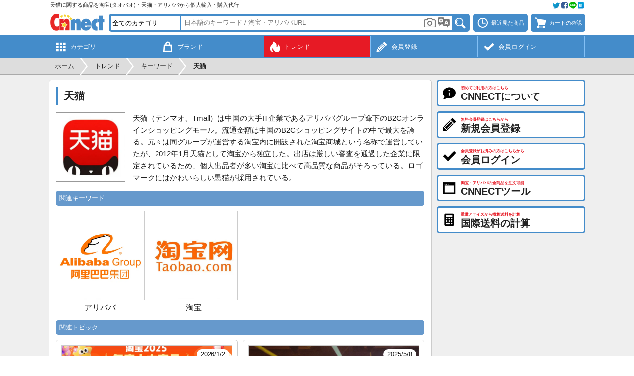

--- FILE ---
content_type: text/html; charset=UTF-8
request_url: https://cnnect.net/trend_keyword_detail/tmall
body_size: 7868
content:
<!DOCTYPE html>
	<html lang="ja">
	<head>
	<meta charset="UTF-8">
	<title>天猫に関する商品を淘宝（タオバオ）・天猫・アリババから個人輸入・購入代行 - CNNECT</title>
	<meta name="description" content="中国のECサイトでよく検索されているキーワード『天猫』の詳細を紹介しています。『天猫』に関する商品を淘宝（タオバオ）や天猫、アリババから検索することも可能です。">
	<meta name="robots" content="INDEX,FOLLOW">
	<meta name="viewport" content="width=device-width, initial-scale=1.0, maximum-scale=1.0, user-scalable=no">
	<meta name="format-detection" content="telephone=no">
		<link rel="canonical" href="https://cnnect.net/trend_keyword_detail/tmall">
	<link rel="manifest" href="//cnnect.net/manifest.json">
	<link rel="apple-touch-icon" href="//cnnect.net/apple-touch-icon.png">
	<link rel="shortcut icon" href="//cnnect.net/favicon.ico">
	<link rel="stylesheet" href="//cnnect.net/css/style.css?260108" type="text/css" media="all">
		<script type="text/javascript">
	var wmode = 'normal';
	var expandmode = 'hidden';
	var scrollauto = 0;
	</script>
	<script type="text/javascript" src="//cnnect.net/lib/js/jquery.js"></script>
	<script type="text/javascript" src="//cnnect.net/js/library.js?260109"></script>
	<script type="text/javascript" src="//cnnect.net/js/common.js?260109"></script>
	<script type="text/javascript">
	$(function(){
		var prev_wpos = $(window).scrollTop(), wpos, window_w = $(window).width(), mainmenuleft = false;
		$('#scrolltotop').hide();
		$(window).scroll(function(){
			wpos = $(this).scrollTop();
			if (scrollauto == 0 && prev_wpos > wpos) {
				$('#header_fix').addClass('ani').css('top', '0');
			} else {
				if (wpos <= 117){
					$('#header_fix').css('top', '-'+wpos+'px').removeClass('ani');
				}else{
					$('#hd_src').removeClass('shown');
					$('#header_fix').css('top', '-118px');
				}
			}
			if(window_w <= 774){
				if (prev_wpos > wpos) {
					$('#mainmenu_wrap').css('bottom', '0');
				} else {
					$('#mainmenu_wrap').css('bottom', '-55px');
				}
			}
			prev_wpos = wpos;
			if(wpos > 600){
				$('#scrolltotop').fadeIn();
			}else{
				$('#scrolltotop').fadeOut();
			}
		});
		$('#scrolltotop').click(function(){
			scrollauto = 1;
			$('html, body').animate({scrollTop:0}, 500, 'swing', function(){
				scrollauto = 0;
			});
			return false;
		});
	var wd = $('#src_topcategory').outerWidth();
	var src_selnum = $('.src_parent').size() + 1, src_leftnum, src_shownum;
	if(src_selnum < 2){
		src_shownum = src_selnum;
	}else{
		src_shownum = 2;
	}
	if(src_selnum <= 2){
		src_leftnum = 0;
	}else{
		src_leftnum = src_selnum - 2;
	}
	if($(window).width() <= 774){
		if(src_selnum < 2){
			src_selnum = 2;
		}
		$('#hd_src_category_inner').css({left: '-' + (wd * src_leftnum) + 'px',width: (wd * src_selnum) + 'px'});
		$('#hd_src_category_inner').append('<select><option>-</option></select>');
	}else{
		$('#hd_src_category_inner').css({left: '-' + (wd * src_leftnum) + 'px',width: (wd * src_selnum) + 'px'});
		$('#hd_src_category').css('width', (wd * src_shownum) + 'px');
	}
		activateBreadnavi();
		
		findTutorials();
		hscrollToShown();
	});

	$(window).on('orientationchange resize',function(){
		var w = $(window).width(),h = $(window).height(),boxw,boxh;
		boxw = (w * 0.98) > 802 ? '802px' : '98%';
		boxh = (h * 0.98) > 600 ? '600px' : '98%';
		$.colorbox.resize({width:boxw, height:boxh});
	});

	</script>
	<!--[if lt IE 9]>
	<script type="text/javascript" src="//cnnect.net/lib/js/html5.js"></script>
	<![endif]-->
	<!-- Google tag (gtag.js) -->
<script async src="https://www.googletagmanager.com/gtag/js?id=G-YEC116WBYX"></script>
<script>
window.dataLayer = window.dataLayer || [];
  function gtag(){dataLayer.push(arguments);}
  gtag('js', new Date());

  gtag('config', 'G-YEC116WBYX');
</script>
<script async src="https://pagead2.googlesyndication.com/pagead/js/adsbygoogle.js?client=ca-pub-2157932225149108" crossorigin="anonymous"></script>
	<script type="text/javascript">
</script>
	</head>
	<body class="ja"><div id="container" class="fixheader whead"><noscript><div id="maintenance">当サイトをご利用いただくにはJavascriptを有効にしてください。</div></noscript><div id="header_fix"><div id="header_top_wrap"><div id="header_top"><div id="header_top_left"><h2>天猫に関する商品を淘宝(タオバオ)・天猫・アリババから個人輸入・購入代行</h2></div><div id="header_top_right"><a onclick="openColorbox('https://cnnect.net/socialshare?url=https%3A%2F%2Fcnnect.net%2Ftrend_keyword_detail%2Ftmall&title=%E5%A4%A9%E7%8C%AB%E3%81%AB%E9%96%A2%E3%81%99%E3%82%8B%E5%95%86%E5%93%81%E3%82%92%E6%B7%98%E5%AE%9D%EF%BC%88%E3%82%BF%E3%82%AA%E3%83%90%E3%82%AA%EF%BC%89%E3%83%BB%E5%A4%A9%E7%8C%AB%E3%83%BB%E3%82%A2%E3%83%AA%E3%83%90%E3%83%90%E3%81%8B%E3%82%89%E5%80%8B%E4%BA%BA%E8%BC%B8%E5%85%A5%E3%83%BB%E8%B3%BC%E5%85%A5%E4%BB%A3%E8%A1%8C+-+CNNECT', 0, 0, 420, 250)"><img src="//cnnect.net/img/img_social@2x.webp" width="64" height="16" alt=""></a></div></div></div><div id="header_wrap"><div id="header"><div id="header_logo"><a href="https://cnnect.net/"><img src="//cnnect.net/img/img_logo.webp?260108" alt="CNNECT"></a></div><div id="header_left"><a onclick="toggleSearch()" class="headerbtn"><span class="menumark search"></span></a></div><div id="header_right"><a onclick="openColorbox('https://cnnect.net/history')" class="headerbtn mr7" title="最近見た商品"><span class="menumark history"></span><span class="menulabel">最近見た商品</span></a><a onclick="openColorbox('https://cnnect.net/cart')" class="headerbtn" title="カートの確認"><span id="cartnum_wrap"><span class="menumark cart"></span></span><span class="menulabel">カートの確認</span></a></div><div id="hd_src"><div class="hd_src_row"><div id="hd_src_category"><div id="hd_src_category_inner"><select id="src_topcategory" onchange="changeSrcTopcategory()"><option value="0" selected>全てのカテゴリ</option><option value="1">ファッション</option><option value="2">服飾/アクセサリ</option><option value="3">キッズ/育児</option><option value="4">美容/健康</option><option value="5">キッチン/調理</option><option value="6">家具/インテリア</option><option value="7">家電/住宅設備</option><option value="8">デジタル</option><option value="9">スポーツ</option><option value="10">アウトドア</option><option value="11">車/バイク</option><option value="12">音楽/楽器</option><option value="13">クラフト/工具</option><option value="14">文具/オフィス</option><option value="15">園芸/ペット</option><option value="16">玩具/雑貨</option></select></div></div></div><div class="hd_src_row"><div id="hd_src_keyword"><input type="text" id="src_keyword" class="middle" value="" onfocus="showCategorySuggest()" onblur="hideCategorySuggest(400)" onkeyup="showCategorySuggest(event.keyCode)" placeholder="日本語のキーワード / 淘宝・アリババURL" value="" autocomplete="off" enterkeyhint="done"><input type="hidden" id="src_seller" value=""><input type="hidden" id="src_type" value=""><input type="hidden" id="src_key" value=""><iframe id="imgsrc_frame" src="https://cnnect.net/imgsrc_btn"></iframe><a id="translate_wrap" onclick="searchTranslate()"><img src="//cnnect.net/img/img_translate.png" width="24" height="21" alt=""><input type="hidden" id="src_translate" value="1"></a><div id="src_suggest" class="narrowscroll middle" style="display: none"></div></div><div id="hd_src_btn"><a onclick="itemSearch()"><img src="//cnnect.net/img/bt_search.png" width="32" height="28" title="検索" alt="検索"></a></div></div></div></div></div><div id="mainmenu_wrap"><ul id="mainmenu"><li><a href="https://cnnect.net/category" title="カテゴリ"><div class="mainmenu_mark"><span class="menumark category white"></span></div><div class="mainmenu_sub">カテゴリ</div></a></li><li><a href="https://cnnect.net/brand" title="ブランド"><div class="mainmenu_mark"><span class="menumark brand white"></span></div><div class="mainmenu_sub">ブランド</div></a></li><li class="shown"><a href="https://cnnect.net/trend" title="トレンド"><div class="mainmenu_mark"><span class="menumark trend white"></span></div><div class="mainmenu_sub">トレンド</div></a></li><li><a href="https://cnnect.net/register" title="新規会員登録"><div class="mainmenu_mark"><span class="menumark register white"></span></div><div class="mainmenu_sub">会員登録</div></a></li><li><a href="https://cnnect.net/login" title="会員ログイン"><div class="mainmenu_mark"><span class="menumark check white"></span></div><div class="mainmenu_sub">会員ログイン</div></a></li></ul></div></div><div id="breadnavi_wrap"><ol id="breadnavi" class="clearfix" itemscope itemtype="https://schema.org/BreadcrumbList"><li itemprop="itemListElement" itemscope itemtype="https://schema.org/ListItem"><a href="https://cnnect.net/" itemprop="item"><span itemprop="name">ホーム</span></a><meta itemprop="position" content="1" /></li><li class="breadnavi_separator">&gt;</li><li itemprop="itemListElement" itemscope itemtype="https://schema.org/ListItem"><a href="https://cnnect.net/trend" itemprop="item"><span itemprop="name">トレンド</span></a><meta itemprop="position" content="2" /></li><li class="breadnavi_separator">&gt;</li><li itemprop="itemListElement" itemscope itemtype="https://schema.org/ListItem"><a href="https://cnnect.net/trend_keyword" itemprop="item"><span itemprop="name">キーワード</span></a><meta itemprop="position" content="3" /></li><li class="breadnavi_separator">&gt;</li><li itemprop="itemListElement" itemscope itemtype="https://schema.org/ListItem"><span class="bold" itemprop="name">天猫</span><meta itemprop="position" content="4" /></li></ol></div><div id="inner"><div id="main">	<section>
		<h1>天猫</h1>


		<div class="clearfix mb10">
			<div class="hlist_left">
				<div class="imgframe_fit sqauto">
					<span class="imgframe_fit_img" style="background-image:url('https://cnnect.net/dbdata/keyword/1629871255156786.webp')"></span>
				</div>
			</div>
			<div class="hlist_right">
				<div class="hlist_right_inner">
					<div>天猫（テンマオ、Tmall）は中国の大手IT企業であるアリババグループ傘下のB2Cオンラインショッピングモール。流通金額は中国のB2Cショッピングサイトの中で最大を誇る。元々は同グループが運営する淘宝内に開設された淘宝商城という名称で運営していたが、2012年1月天猫として淘宝から独立した。出店は厳しい審査を通過した企業に限定されているため、個人出品者が多い淘宝に比べて高品質な商品がそろっている。ロゴマークにはかわいらしい黒猫が採用されている。</div>				</div>
			</div>
		</div>
		<h2>関連キーワード</h2><div class="brand_wrap"><a href="https://cnnect.net/trend_keyword_detail/alibaba" class="brand_each"><div class="brand_img" style="background-image:url('https://cnnect.net/dbdata/keyword/1629871255362846.webp')"></div><div class=";">アリババ</div></a><a href="https://cnnect.net/trend_keyword_detail/taobao" class="brand_each"><div class="brand_img" style="background-image:url('https://cnnect.net/dbdata/keyword/1629871255050008.webp')"></div><div class=";">淘宝</div></a></div><h2>関連トピック</h2><div class="topic_wrap"><a href="https://cnnect.net/trend_topic_detail/20260102" class="topic_each"><div class="topic_img mb10" style="background-image:url('https://cnnect.net/dbdata/topic/1766641802003389.webp')"><div class="topic_update">2026/1/2</div></div><div class="topic_title">淘宝、2025年の10大ヒット商品を発表。「痛金」や「排骨ダウンジャケット」などがランクイン。</div></a><a href="https://cnnect.net/trend_topic_detail/20250508" class="topic_each"><div class="topic_img mb10" style="background-image:url('https://cnnect.net/dbdata/topic/1746681071215050.webp')"><div class="topic_update">2025/5/8</div></div><div class="topic_title">淘宝天猫と小紅書が大規模な業務提携を発表。「紅猫プロジェクト」が始まる。</div></a><a href="https://cnnect.net/trend_topic_detail/20250312" class="topic_each"><div class="topic_img mb10" style="background-image:url('https://cnnect.net/dbdata/topic/1741752876057862.webp')"><div class="topic_update">2025/3/12</div></div><div class="topic_title">京東の家事代行サービスが淘宝に出店。中国の2大ECプラットフォーム同士で提携が進む。</div></a><a href="https://cnnect.net/trend_topic_detail/20250219" class="topic_each"><div class="topic_img mb10" style="background-image:url('https://cnnect.net/dbdata/topic/1739770503070406.webp')"><div class="topic_update">2025/2/19</div></div><div class="topic_title">淘宝のギフト機能がバレンタインデーの消費を牽引。バレンタインギフトの検索量が前年比70%増加。</div></a><a href="https://cnnect.net/trend_topic_detail/20250209" class="topic_each"><div class="topic_img mb10" style="background-image:url('https://cnnect.net/dbdata/topic/1739063204054109.webp')"><div class="topic_update">2025/2/9</div></div><div class="topic_title">中国のアニメーション映画「ナタ２」関連グッズが淘宝で爆売れ。公開から10日足らずで売上10億円を突破。</div></a><a href="https://cnnect.net/trend_topic_detail/20241010" class="topic_each"><div class="topic_img mb10" style="background-image:url('https://cnnect.net/dbdata/topic/1728453151109871.webp')"><div class="topic_update">2024/10/10</div></div><div class="topic_title">淘宝、自社で運営するオンラインセレクトショップ『淘精選』を開始。</div></a><a href="https://cnnect.net/trend_topic_detail/20240831" class="topic_each"><div class="topic_img mb10" style="background-image:url('https://cnnect.net/dbdata/topic/1724915309459417.webp')"><div class="topic_update">2024/8/31</div></div><div class="topic_title">淘宝が新規開業業態の人気上昇ランキングを発表。日本風焼鳥屋台が2位にランクイン。</div></a><a href="https://cnnect.net/trend_topic_detail/20240614" class="topic_each"><div class="topic_img mb10" style="background-image:url('https://cnnect.net/dbdata/topic/1718263903138812.webp')"><div class="topic_update">2024/6/14</div></div><div class="topic_title">中国の若者は『使い捨て生活』を好む。天猫618セールで使い捨て商品の検索量が10倍以上増加。</div></a><a href="https://cnnect.net/trend_topic_detail/20240602" class="topic_each"><div class="topic_img mb10" style="background-image:url('https://cnnect.net/dbdata/topic/1717293634582885.webp')"><div class="topic_update">2024/6/2</div></div><div class="topic_title">淘宝・天猫、618セール第１週の潮玩（トレンド玩具）店舗売上ランキングを発表</div></a><a href="https://cnnect.net/trend_topic_detail/20240409" class="topic_each"><div class="topic_img mb10" style="background-image:url('https://cnnect.net/dbdata/topic/1712551787357065.webp')"><div class="topic_update">2024/4/9</div></div><div class="topic_title">淘宝が新茶の消費動向を発表。茶葉の検索量は4倍に増加、20代30代の若い世代が消費の中心を担う。</div></a><a href="https://cnnect.net/trend_topic_detail/20231103" class="topic_each"><div class="topic_img mb10" style="background-image:url('https://cnnect.net/dbdata/topic/1698910629130912.webp')"><div class="topic_update">2023/11/3</div></div><div class="topic_title">天猫、京東、快手などの大手プラットフォームが双11セール初日の販売動向を発表。</div></a><a href="https://cnnect.net/trend_topic_detail/20230625" class="topic_each"><div class="topic_img mb10" style="background-image:url('https://cnnect.net/dbdata/topic/1687587213290208.webp')"><div class="topic_update">2023/6/25</div></div><div class="topic_title">TCLのテレビが618セールで大躍進。4つのジャンルで売上高＆販売台数トップを記録。</div></a></div>
	</section>
	<div class="advert"><script async src="https://pagead2.googlesyndication.com/pagead/js/adsbygoogle.js?client=ca-pub-2157932225149108"
     crossorigin="anonymous"></script>
<!-- CNNECTレスポンシブ -->
<ins class="adsbygoogle"
     style="display:block"
     data-ad-client="ca-pub-2157932225149108"
     data-ad-slot="7416534098"
     data-ad-format="auto"
     data-full-width-responsive="true"></ins>
<script>
(adsbygoogle = window.adsbygoogle || []).push({});
</script></div></div><div id="side"><a class="sidebtn" href="https://cnnect.net/about" title="CNNECTについて"><span class="menumark about middle"></span><div class="sidebtn_label"><div class="sidebtn_label_sub">初めてご利用の方はこちら</div><div class="sidebtn_label_main">CNNECTについて</div></div></a><a class="sidebtn" href="https://cnnect.net/register" title="新規会員登録"><span class="menumark register middle"></span><div class="sidebtn_label"><div class="sidebtn_label_sub">無料会員登録はこちらから</div><div class="sidebtn_label_main">新規会員登録</div></div></a><a class="sidebtn" href="https://cnnect.net/login" title="会員ログイン"><span class="menumark check middle"></span><div class="sidebtn_label"><div class="sidebtn_label_sub">会員登録がお済みの方はこちらから</div><div class="sidebtn_label_main">会員ログイン</div></div></a><a class="sidebtn" href="https://cnnect.net/about_tool_inst" title="CNNECTツールの登録"><span class="menumark tool middle"></span><div class="sidebtn_label"><div class="sidebtn_label_sub">淘宝・アリババの全商品を注文可能</div><div class="sidebtn_label_main">CNNECTツール</div></div></a><a class="sidebtn" href="https://cnnect.net/calculator" title="国際送料の計算"><span class="menumark calculator middle"></span><div class="sidebtn_label"><div class="sidebtn_label_sub">重量とサイズから概算送料を計算</div><div class="sidebtn_label_main">国際送料の計算</div></div></a><div class="pc"><div class="advert"><script async src="https://pagead2.googlesyndication.com/pagead/js/adsbygoogle.js?client=ca-pub-2157932225149108"
     crossorigin="anonymous"></script>
<!-- CNNECTレスポンシブ -->
<ins class="adsbygoogle"
     style="display:block"
     data-ad-client="ca-pub-2157932225149108"
     data-ad-slot="7416534098"
     data-ad-format="auto"
     data-full-width-responsive="true"></ins>
<script>
(adsbygoogle = window.adsbygoogle || []).push({});
</script></div></div><div class="section_side_head">営業カレンダー</div><div class="section_side_body"><div class="cent bold mb5">2026年1月</div><div class="cent"><table class="cld_table"><tr><th class="clr_red">日</th><th>月</th><th>火</th><th>水</th><th>木</th><th>金</th><th class="clr_blue">土</th></tr><tr><td class="dead">&nbsp;</td><td class="dead">&nbsp;</td><td class="dead">&nbsp;</td><td class="dead">&nbsp;</td><td class="closed">1</td><td class="closed">2</td><td class="closed">3</td></tr><tr><td class="closed">4</td><td>5</td><td>6</td><td>7</td><td>8</td><td>9</td><td class="closed">10</td></tr><tr><td class="closed"><strong>11</strong></td><td>12</td><td>13</td><td>14</td><td>15</td><td>16</td><td class="closed">17</td></tr><tr><td class="closed">18</td><td>19</td><td>20</td><td>21</td><td>22</td><td>23</td><td class="closed">24</td></tr><tr><td class="closed">25</td><td>26</td><td>27</td><td>28</td><td>29</td><td>30</td><td class="closed">31</td></tr></table></div><div class="cent mt5"><input type="button" class="s" value="詳細" onclick="location.href='https://cnnect.net/calendar'"></div></div><div class="section_side_head">トピック</div><div class="section_side_body"><a href="https://cnnect.net/trend_topic_detail/20260102" class="topic_sideeach"><div class="topic_img mb10" style="background-image:url('https://cnnect.net/dbdata/topic/1766641802003389.webp')"></div><div class="topic_update">2026/1/2</div><div class="topic_text">淘宝、2025年の10大ヒット商品を発表。「痛金」や「排骨ダウンジャケット」などがランクイン。</div></a><hr><a href="https://cnnect.net/trend_topic_detail/20251101" class="topic_sideeach"><div class="topic_img mb10" style="background-image:url('https://cnnect.net/dbdata/topic/1761979580573974.webp')"></div><div class="topic_update">2025/11/1</div><div class="topic_text">淘宝が新業態「淘宝コンビニ」を発表、440億円を投じて即時配送倉庫のエコシステムを構築へ</div></a><hr><a href="https://cnnect.net/trend_topic_detail/20250508" class="topic_sideeach"><div class="topic_img mb10" style="background-image:url('https://cnnect.net/dbdata/topic/1746681071215050.webp')"></div><div class="topic_update">2025/5/8</div><div class="topic_text">淘宝天猫と小紅書が大規模な業務提携を発表。「紅猫プロジェクト」が始まる。</div></a><div class="ralign mt5"><a href="https://cnnect.net/trend_topic" class="arrowbutton">トピック</a></div></div><div class="section_side_head">最近の到着レポート</div><div class="section_side_body"><div class="reportbox">何度も利用しております。　追跡もしっかりとしていて安心できます。　中国国内の送料に関しても、どの商品にいくらの送料がかかったのも記載されるので有り難いです。　売り切れの商品だったり何かあればすぐに連絡を頂け、キャンセルをするか違う商品に変えるかなどきっちりと説明をしていただけるので助かります。　また利用します。</div><div class="mt5 small clearfix"><span class="lfloat nowrap"><span class="clr_navy bold mr5 ml10">受取日時</span>2026年1月7日 18:45</span></div><hr><div class="reportbox">いつもありがとうございます。</div><div class="mt5 small clearfix"><span class="lfloat nowrap"><span class="clr_navy bold mr5 ml10">受取日時</span>2026年1月7日 10:50</span></div><hr><div class="reportbox">丁寧な対応と迅速な発送ありがとうございました。商品にも大変満足しています</div><div class="mt5 small clearfix"><span class="lfloat nowrap"><span class="clr_navy bold mr5 ml10">受取日時</span>2026年1月6日 13:13</span></div><div class="ralign mt5"><a class="arrowbutton" href="https://cnnect.net/report">更に見る</a></div></div><div class="section_side_head">よくある質問</div><div class="section_side_body"><div class="mb10"><input type="text" id="faq_keyword" placeholder="よくある質問を検索" style="width: 100%" class="round" onkeyup="startFaqSearch(event.keyCode);" enterkeyhint="done"></div><div class="sidemenu nowrap"><a onclick="openColorbox('https://cnnect.net/faq_detail?faq_id=27')">淘宝やアリババのURLから商品を探すことはできますか？</a></div><div class="sidemenu nowrap"><a onclick="openColorbox('https://cnnect.net/faq_detail?faq_id=51')">事前に国際送料を知ることはできますか？</a></div><div class="sidemenu nowrap"><a onclick="openColorbox('https://cnnect.net/faq_detail?faq_id=69')">在庫売切などで入金超過が発生した場合はいつ返金されますか？</a></div><div class="sidemenu nowrap"><a onclick="openColorbox('https://cnnect.net/faq_detail?faq_id=99')">注文送信後、他にも欲しい商品が見つかった場合、追加注文できますか？</a></div><div class="sidemenu nowrap"><a onclick="openColorbox('https://cnnect.net/faq_detail?faq_id=101')">銀行振り込みの振込先はどこに記載されていますか？</a></div><div class="ralign mt5"><a href="https://cnnect.net/faq" class="arrowbutton">その他のよくある質問</a></div></div><div class="advert"><script async src="https://pagead2.googlesyndication.com/pagead/js/adsbygoogle.js?client=ca-pub-2157932225149108"
     crossorigin="anonymous"></script>
<!-- CNNECTレスポンシブ -->
<ins class="adsbygoogle"
     style="display:block"
     data-ad-client="ca-pub-2157932225149108"
     data-ad-slot="7416534098"
     data-ad-format="auto"
     data-full-width-responsive="true"></ins>
<script>
(adsbygoogle = window.adsbygoogle || []).push({});
</script></div></div><div class="clear"></div></div>
	<div id="footer_wrap"><div id="footer"><div id="footer_left"><div class="footer_left_wrap"><div class="footer_left_title">適用レート</div><table class="list_table"><tr><td class="cent"><span class="flagmark cny mr3" title="元"></span>1<span class="small ml3">CNY</span> = <span class="flagmark jpy mr3" title="円"></span>28.29<span class="small ml3">円</span></td><td style="width:20px"><a class="menumark graph small" href="https://cnnect.net/exrate"></a></td></tr></table>
	<div class="cent xsmall smalllh">2026年1月11日更新</div></div></div><div id="footer_navi">
	<dl><dt>ご利用案内</dt><dd><ul>
	<li><a href="https://cnnect.net/about">CNNECTについて</a></li>
	<li><a href="https://cnnect.net/about_search">商品の探し方</a></li>
	<li><a href="https://cnnect.net/about_tool">CNNECTツールについて</a></li>
	<li><a href="https://cnnect.net/about_apply">代行サービスの申込方法</a></li>
	<li><a href="https://cnnect.net/about_order">注文の流れ・必要な費用</a></li>
	<li><a href="https://cnnect.net/about_operation">注文進行時の基本操作</a></li>
	<li><a href="https://cnnect.net/about_specialcase">特別なケースの操作</a></li>
	<li><a href="https://cnnect.net/about_prohibition">取り扱いできない商品</a></li><li><a href="https://cnnect.net/about_defect">不良品や輸送トラブルへの対応</a></li><li><a href="https://cnnect.net/about_tax">関税・消費税について</a></li><li><a href="https://cnnect.net/about_ecsite">中国ECサイトの特徴</a></li><li><a href="https://cnnect.net/about_sale">中国ECサイトのセール期間</a></li><li><a href="https://cnnect.net/about_knowledge">中国製品を購入時の注意事項</a></li>
	</ul></dd></dl>
	<dl>
	<dt>商品を探す・ツール</dt><dd><ul>
	<li><a href="https://cnnect.net/category">カテゴリ</a></li>
	<li><a href="https://cnnect.net/brand">ブランド</a></li>
	<li><a href="https://cnnect.net/trend">トレンド</a></li>
	<li><a href="https://cnnect.net/calculator">国際送料の計算</a></li>
	<li><a href="https://cnnect.net/report">到着レポート</a></li>	</ul></dd>
	</dl>
	<dl><dt>会員登録・ログイン</dt><dd><ul>
	<li><a href="https://cnnect.net/register">新規会員登録</a></li>
	<li><a href="https://cnnect.net/login">会員ログイン</a></li>
	<li><a href="https://cnnect.net/password">パスワード再設定</a></li>
	<li><a href="https://cnnect.net/mp/">マイページ</a></li>
	<li><a href="https://cnnect.net/faq">よくある質問</a></li>
	<li><a href="https://cnnect.net/contact">お問い合わせ</a></li>
	</ul></dd></dl>
	<dl>
	<dt>規約・会社情報</dt><dd><ul>
	<li><a href="https://cnnect.net/terms">利用規約</a></li>
	<li><a href="https://cnnect.net/privacypolicy">個人情報保護方針</a></li>
	<li><a href="https://cnnect.net/datatransferpolicy">外部送信ポリシー</a></li>
	<li><a href="https://cnnect.net/legalnote">特定商取引法に基づく表記</a></li>
	<li><a href="https://cnnect.net/company">運営会社</a></li>
	</ul></dd>
	<dt>運営サービス</dt><dd><ul>
	<li><a href="https://buyfy.jp/">BUYFY</a></li>
	<li><a href="https://chinamart.jp/">CHINAMART</a></li>
	<li><a href="https://1port.net/">1PORT</a></li>
	</ul></dd>
	</dl>
	<div class="clear"></div>
	</div><div class="clear"></div><div id="footer_copyright">Copyright (C) 2026 CNNECT.NET All Rights Reserved.</div>
	</div></div>
	<div id="scrolltotop" class="menumark scroll middle" title="ページ上部に戻る"></div>
	</div>
	</body>
	</html>

--- FILE ---
content_type: text/html; charset=UTF-8
request_url: https://cnnect.net/imgsrc_btn
body_size: 1293
content:
<!DOCTYPE html>
<html lang="ja">
<head>
	<meta charset="UTF-8">
	<title>CNNECT</title>
	<meta name="viewport" content="width=device-width, initial-scale=1.0, maximum-scale=1.0, user-scalable=no">
	<link rel="stylesheet" href="//cnnect.net/css/style.css" type="text/css" media="all">
	<script type="text/javascript" src="//cnnect.net/lib/js/jquery.js"></script>
	<script type="text/javascript" src="//cnnect.net/js/common.js"></script>
	<script type="text/javascript" src="//cnnect.net/lib/js/jquery-ui.js"></script>
	<script type="text/javascript" src="//cnnect.net/lib/js/jquery.form.min.js"></script>
	<script type="text/javascript">
	$(function(){
		$('form#imgsrc_form').ajaxForm({
			dataType: 'json',
			beforeSend: function(){
				$('#imgsrc_btn').addClass('d');
				$('#src_keyword', parent.document).prop('disabled', true).val('画像をアップロードしています。(0%)');
			},
			uploadProgress: function(event, position, total, percentComplete){
				$('#src_keyword', parent.document).prop('disabled', true).val('画像をアップロードしています。('+parseInt(percentComplete)+'%)');
			},
			complete: function(data){
				var rst = data.responseJSON;
				if(rst.status == 'OK'){
					parent.location.href = 'https://cnnect.net/imgsrc?filename='+encodeURIComponent(rst.filename);
				}else if(rst.status == 'error'){
					window.alert(rst.message);
				}else{
					window.alert(errmsg[rst.status]);
				}
				$('#imgsrc_btn').removeClass('d');
			}
		});
	});



	function selectImgsrcFile() {
		window.alert('画像検索を実行するには会員ログインが必要です。');	}

	function startImgsrc() {
		$('#imgsrc_form').submit();
//		var imgpath = $('#imgsrc_file').val();
//		if (imgpath) {
//			var startIndex = (imgpath.indexOf('\\') >= 0 ? imgpath.lastIndexOf('\\') : imgpath.lastIndexOf('/'));
//			var img_filename = imgpath.substring(startIndex);
//			if (img_filename.indexOf('\\') === 0 || img_filename.indexOf('/') === 0) {
//				img_filename = img_filename.substring(1);
//			}
//			var img_filename_md5 = $.md5(img_filename);
//
//			var re = /(?:\.([^.]+))?$/;
//			var ext = re.exec(img_filename)[1];
//			var cnc_imgsrcs = $.cookie('cnc_imgsrcs');
//			re = new RegExp(img_filename_md5);
//			$('#src_keyword').prop('disabled', true).val('画像をアップロードしています。');
//			if (typeof cnc_imgsrcs == 'string' && cnc_imgsrcs.match(re)) {
//				window.location.href = rooturl + 'imgsrc?filename=' + encodeURIComponent(img_filename_md5 + '.' + ext);
//			} else {
//				$('#imgsrc_form').submit();
//			}
//		}
	}

	</script>
</head>
<body id="imgsrc_frame_body">
<form id="imgsrc_form" action="https://cnnect.net/imgsrc_upload" method="post" enctype="multipart/form-data"><a id="imgsrc_btn" onclick="selectImgsrcFile()"><img src="//cnnect.net/img/img_imgsrc.png" width="24" height="20" alt=""></a><input type="file" id="imgsrc_file" name="imgsrc_file" accept="image/*" style="display:none" onchange="startImgsrc()"></form>
</body>
</html>


--- FILE ---
content_type: text/html; charset=utf-8
request_url: https://www.google.com/recaptcha/api2/aframe
body_size: 258
content:
<!DOCTYPE HTML><html><head><meta http-equiv="content-type" content="text/html; charset=UTF-8"></head><body><script nonce="PFwQQcHNr9lNU5iLeKawVg">/** Anti-fraud and anti-abuse applications only. See google.com/recaptcha */ try{var clients={'sodar':'https://pagead2.googlesyndication.com/pagead/sodar?'};window.addEventListener("message",function(a){try{if(a.source===window.parent){var b=JSON.parse(a.data);var c=clients[b['id']];if(c){var d=document.createElement('img');d.src=c+b['params']+'&rc='+(localStorage.getItem("rc::a")?sessionStorage.getItem("rc::b"):"");window.document.body.appendChild(d);sessionStorage.setItem("rc::e",parseInt(sessionStorage.getItem("rc::e")||0)+1);localStorage.setItem("rc::h",'1768087757338');}}}catch(b){}});window.parent.postMessage("_grecaptcha_ready", "*");}catch(b){}</script></body></html>

--- FILE ---
content_type: application/javascript
request_url: https://cnnect.net/js/common.js
body_size: 21407
content:
var hostName = document.location.hostname, baseurl, rooturl, is_localhost;
if (hostName.match(/^(localhost|192\.168\.)/)) {
	is_localhost = 1;
	baseurl = '//' + hostName + '/cnnect/';
	rooturl = 'http://' + hostName + '/cnnect/';
	cookiedomain = false;
} else {
	is_localhost = 0;
	baseurl = '//cnnect.net/';
	rooturl = 'https://cnnect.net/';
	cookiedomain = '.cnnect.net';

	window.onerror = function (text, page, line) {
		$.get(rooturl + 'error_javascript', {
			page: page, line: line, text: text
		});
		return true;
	}
}

var errmsg = {};
errmsg['LE'] = "会員ログインセッションが切れています。申し訳ございませんが、再度会員ログインをしてください。";
errmsg['SE'] = "システム上のエラーが原因でデータの更新に失敗しました。大変申し訳ありませんが、しばらく経ってから再度お試しください。";
errmsg['AE'] = "アクセス手順が正しくないため、データの更新ができません。";

var currency = {'us': 'USD', 'eu': 'EUR', 'cn': 'CNY', 'jp': 'JPY'};
var currencyFloat = {'JPY': 0, 'USD': 2, 'EUR': 2, 'GBP': 2, 'CNY': 2};
var currencyStep = {'JPY': '1', 'USD': '0.01', 'EUR': '0.01', 'CNY': '0.01'};
var topcategory_key = ['none', 'fashion', 'accessory', 'kids', 'beauty', 'kitchen', 'furniture', 'electronics', 'digital', 'sports', 'outdoor', 'vehicle', 'music', 'craft', 'office', 'garden', 'miscellaneous'];
var ecsite_key = ['other', 'taobao', 'tmall', 'alibaba', 'jingdong', 'dangdang', 'amazon', 'suning', 'yiwugo', 'weipinhui'];

function showLimitlength(inputid, maxlen, minlen) {
	var str = $('#' + inputid).val();
	var limitlen = typeof maxlen == 'number' ? maxlen : 1000;
	var textlen = str.length;

	if (typeof minlen == 'number' && textlen < minlen) {
		var morelen = minlen - textlen;
		$('#' + inputid + '_limitlength').html('<span class="clr_red bold xsmall">少なくともあと' + morelen + '文字入力してください。</span>');
	} else {
		if (limitlen >= textlen) {
			var restlen = limitlen - textlen;
			$('#' + inputid + '_limitlength').html('<span class="clr_green bold xsmall">残り' + restlen + '文字入力できます。</span>');
		} else {
			var overlen = textlen - limitlen;
			$('#' + inputid + '_limitlength').html('<span class="clr_red bold xsmall">現在' + overlen + '文字オーバーしています。</span>');
		}
	}
}

function activateFireonce() {
	$('.fireonce').not('.activated').bindFirst('click', function () {
		if ($(this).hasClass('d')) {
			e.stopImmediatePropagation();
		} else {
			$(this).delay(100).queue(function () {
				$(this).addClass('d');
			}).delay(300).queue(function () {
				$(this).clearQueue().removeClass('d');
			});
		}
	}).addClass('activated');
}

function checkLogout() {
	if (window.confirm('ログアウトしてよろしいですか？')) {
		window.location.href = rooturl + 'logout';
	}
}


function clickInputFile(obj) {
	$(obj).prev("input[type='file']").click();
}

function setSelectedFile(obj) {
	var filename = $(obj).val();
	if (filename != '') {
		var diridx = filename.lastIndexOf('\\');
		if (diridx >= 0) {
			filename = filename.substring(diridx + 1, filename.length);
		}
		if (filename.length > 15) {
			filename = filename.substring(0, 14) + '…';
		}
		$(obj).next("input[type='button']").val(filename);
	} else {
		$(obj).next("input[type='button']").val('ファイル選択');
	}
}

function disableSubmitBtn(setlabel) {
	if (setlabel == 1) {
		$("input[type='submit']").prop('disabled', true).val('送信中です');
	} else {
		$("input[type='submit']").prop('disabled', true);
	}
}

function toggleRtmenu() {
	$('.rtmenu').slideToggle('fast');
}

function openColorbox(openurl, modal, showload, w, h) {
	if (typeof wmode != 'undefined' && wmode == 'popup') {
		location.href = openurl;
	} else {
		var ww = $(window).width();
		if (openurl.match(/\?/)) {
			openurl += '&wmode=popup';
		} else {
			openurl += '?wmode=popup';
		}
		openurl += '&opener=normal';

		if ($('#cboxContent iframe').size()) {
			$('#cboxContent iframe').attr('src', openurl);
		} else {
			var oc;
			if (typeof modal == 'undefined' || modal == 0) {
				oc = true;
				cn = 'nomal';
				$('html, body').css({overflow: 'hidden'});
			} else if (modal == 1) {
				oc = false;
				cn = 'modal';
				$('html, body').css({overflow: 'hidden'});
			} else if (modal == 2) {
				$(window).on('beforeunload', function () {
					if ($('.cboxIframe').contents().find("input[type='text'], textarea").size()) {
						return 'ポップアップウィンドウが開いています。このページを離れますか？';
					}
				});
				oc = false;
				cn = 'flex';
			}
			if (typeof showload == 'undefined' || showload == 0) {
				fi = true;
			} else {
				fi = false;
			}
			if (typeof w == 'undefined') {
				w = 802;
			}
			if (typeof h == 'undefined') {
				if (ww > 774) {
					h = 600;
				} else {
					h = 1200;
				}
			}
			$.colorbox({
				opacity: 0.7,
				fixed: true,
				iframe: true,
				width: '98%',
				height: '98%',
				maxWidth: w + 'px',
				maxHeight: h + 'px',
				href: openurl,
				fastIframe: fi,
				className: cn,
				overlayClose: oc,
				onComplete: function (e) {
					if (modal == 2) {
						$('#cboxMove').css('cursor', 'move').on({
							mousedown: function (e) {
								$('iframe').css('pointer-events', 'none');
								var os = $('#colorbox').offset(), dx = e.pageX - os.left, dy = e.pageY - os.top;
								$(document).on('mousemove.drag', function (e) {
									$('#colorbox').offset({top: e.pageY - dy, left: e.pageX - dx});
								});
							}, mouseup: function () {
								$('iframe').css('pointer-events', 'auto');
								$(document).unbind('mousemove.drag');
							}
						});
					} else {
						$('#cboxMove').css('cursor', 'default').off();
					}
				}
			});
		}
	}
}

function closeColorbox() {
	if (parent != self) {
		window.parent.$.colorbox.close();
	} else {
		window.close();
	}
}

function showPpmenu(obj, str) {
	var t = $(obj).offset().top, l = $(obj).offset().left;
	$('#ppmenu').remove();
	$('body').delay(500).queue(function () {
		if ($(obj).is(':hover')) {
			$(this).append('<div id="ppmenu" class="ppmenu" style="visibility: hidden">' + str + '</div>');
			var w = $('#ppmenu').outerWidth();
			var h = $('#ppmenu').outerHeight();
			$('#ppmenu').css({'left': (l - w + 16) + 'px', 'top': (t - h + 16) + 'px', 'visibility': 'visible'});
			$('#ppmenu').on('mouseleave', function () {
				$(this).remove();
			});
		}
		$(this).clearQueue();
	});
}

function toggleShorten(obj) {
	$(obj).prev('.shorten_hidden').toggle();
	if ($(obj).hasClass('right')) {
		$(obj).removeClass('right').addClass('left');
	} else {
		$(obj).removeClass('left').addClass('right');
	}
}

function checkMessageModal() {
	$.ajax({
		type: 'POST', dataType: 'json', url: rooturl + 'mp/message_checkmodal', success: function (data) {
			if (data.num > 0) {
				var msg_id = data.msg_id;
				openColorbox(rooturl + 'mp/message_detail?msg_id=' + msg_id + '&mode=modal');
			}
		}
	});
}

function toggleSearch() {
	if ($('#hd_src').hasClass('shown')) {
		$('#hd_src').animate({height: '0px', opacity: 0}, 'fast', function () {
			$(this).css({'height': '', 'opacity': ''}).removeClass('shown');
		});
	} else {
		var h;
		if ($('#src_topcategory').size()) {
			h = '70px'
		} else {
			h = '39px'
		}
		$('#hd_src').css({'display': 'block', 'height': '0px', 'opacity': '0'}).animate({
			height: h, opacity: 1
		}, 'fast', function () {
			$(this).css({'display': '', 'height': '', 'opacity': ''}).addClass('shown');
		});
	}
}

var selectedrow = -1, lastsrcstr = '', sgtnoresult = 0, sgttimer, sgtajax;

function showSrchistory() {
	if ($('#src_suggest .sgt_history').size()) {
		$('#src_suggest .sgt_history').css('display', 'block');
		$('#src_suggest .sgt_category').remove();
		$('#src_suggest').css('display', 'block');
		selectedrow = -1;
	} else {
		$('#src_suggest .sgt_category').remove();
		$('#src_suggest').css('display', 'none');
	}
}

function showCategorySuggest(code) {
	var sgtwrap = $('#src_suggest'), selectedelm;
	if (code == 38) {//上
		if (sgtwrap.is(':visible')) {
			selectedrow--;
			if (selectedrow >= 0) {
				selectedelm = sgtwrap.find('a:visible').removeClass('shown').eq(selectedrow).addClass('shown');
				checkScrolltoVisible(selectedelm, sgtwrap);
			} else {
				hideCategorySuggest(0);
			}
		}
	} else if (code == 40) {//下
		if (sgtwrap.is(':visible') && selectedrow < (sgtwrap.find('a:visible').size() - 1)) {
			selectedrow++;
			selectedelm = sgtwrap.find('a:visible').removeClass('shown').eq(selectedrow).addClass('shown');
			checkScrolltoVisible(selectedelm, sgtwrap);
		}
	} else if (code == 13) {
		selectedelm = sgtwrap.find('a.shown');
		if (selectedelm.size() && selectedrow >= 0) {
			selectedelm.click();
		} else {
			itemSearch();
		}
	} else {
		if (!sgtwrap.is(':visible')) {
			sgtwrap.css('display', 'block');
		}
		
		var q = $('#src_keyword').val();
		if (q.length > 1 && !q.match(/^https?/)) {
			if (sgttimer != null) {
				window.clearTimeout(sgttimer);
			}
			if ((sgtnoresult == 0 || q.length < lastsrcstr.length ) && $('#src_suggest .sgt_loading').size() == 0) {
				sgtwrap.find('.sgt_history, .sgt_category').css('display', 'none');
				sgtwrap.prepend('<div class="sgt_loading"><img src="' + baseurl + 'img/img_loading.gif" width="16" height="16"></div>');
			}
			sgttimer = window.setTimeout(function () {
				if ((sgtnoresult == 0 || q.length < lastsrcstr.length ) && lastsrcstr != q && q == $('#src_keyword').val()) {
					if (sgtajax != null) {
						sgtajax.abort();
					}
					sgtajax = $.ajax({
						type: 'POST', url: rooturl + 'src_suggest', data: {q: q}, success: function (data) {
							sgtwrap.find('.sgt_category, .sgt_loading').remove();
							if (data) {
								sgtwrap.append(data);
								sgtwrap.find('a').bind('mouseover', function () {
									sgtwrap.find('a').removeClass('shown');
									selectedrow = -1;
								});
								sgtnoresult = 0;
							} else {
								sgtnoresult = 1;
							}
							selectedrow = -1;
							lastsrcstr = q;
						}
					});
				} else {
					sgtwrap.find('.sgt_loading').remove();
					sgtwrap.find('.sgt_category').css('display', 'block');
				}
			}, 1000);
		} else {
			showSrchistory();
		}
	}
}

function hideCategorySuggest(d) {
	$('#src_suggest').delay(d).queue(function () {
		$(this).clearQueue().css('display', 'none');
		$('#src_suggest').find('a').removeClass('shown');
		selectedrow = -1;
	});
}

function changeSrcTopcategory() {
	var src_topcategory = $('#src_topcategory').val();
	var wd = $('#src_topcategory').outerWidth() + 1;
	var ww = $(window).width();
	if (src_topcategory <= 0) {
		
		if (ww > 774) {
			$('#src_topcategory').nextAll('select').remove();
			$('#hd_src_category').animate({
				width: wd + 'px'
			}, {duration: 200, queue: false});
			$('#hd_src_category_inner').animate({
				width: wd + 'px'
			}, {duration: 200, queue: false});
			$('#src_keyword').animate({
				width: '548px'
			}, {
				duration: 200, queue: false, complete: function () {
					$('#src_keyword, #src_suggest').removeClass('short long').addClass('middle');
				}
			});
		} else {
			$('#src_topcategory').nextAll('select').remove();
			$('#hd_src_category_inner').append('<select><option>-</option></select>');
		}
	} else {
		$.ajax({
			type: 'POST',
			dataType: 'json',
			url: rooturl + 'category_search',
			data: {src_topcategory: src_topcategory},
			success: function (data) {
				if (data.status == 'OK') {
					if (ww > 774) {
						$('#hd_src_category').animate({
							width: (wd * 2) + 'px'
						}, {duration: 200, queue: false});
						$('#hd_src_category_inner').animate({
							width: (wd * 2) + 'px'
						}, {
							duration: 200, queue: false, complete: function () {
								$('#src_topcategory').nextAll('select').remove();
								$('#hd_src_category_inner').append(data.html);
							}
						});
						$('#src_keyword').animate({
							width: '406px'
						}, {
							duration: 200, queue: false, complete: function () {
								$('#src_keyword, #src_suggest').removeClass('middle long').addClass('short');
							}
						});
					} else {
						$('#src_topcategory').nextAll('select').remove();
						$('#hd_src_category_inner').css('width', (wd * 2) + 'px').append(data.html);
					}
				} else {
					window.alert(errmsg[data.status]);
				}
			},
			beforeSend: function () {
				if (ww <= 774) {
					$('#src_topcategory').next('select').html('<option>-</option>');
				}
			}
		});
	}
}

function changeSrcParent(obj) {
	var src_parent = $(obj).val();
	var wd = $('#src_topcategory').outerWidth() + 1;
	var par_num = $('.src_parent').size() - $(obj).nextAll('select').size();
	if (src_parent != '') {
		$.ajax({
			type: 'POST',
			dataType: 'json',
			url: rooturl + 'category_search',
			data: {src_parent: src_parent},
			success: function (data) {
				if (data.status == 'OK') {
					$('#hd_src_category_inner').animate({
						left: '-' + (wd * par_num) + 'px', width: (wd * (par_num + 2)) + 'px'
					}, 200, function () {
						$(obj).nextAll('select').remove();
						$('#hd_src_category_inner').append(data.html);
					});
				} else {
					if ($(obj).nextAll('select').size()) {
						$('#hd_src_category_inner').animate({
							left: '-' + (wd * (par_num - 1)) + 'px',
						}, 200, function () {
							$(obj).nextAll('select').remove();
						});
					}
				}
			},
			beforeSend: function () {
				$(obj).next('select').html('<option>-</option>');
			}
		});
	} else {
		if ($(obj).nextAll('select').size()) {
			$('#hd_src_category_inner').animate({
				left: '-' + (wd * (par_num - 1)) + 'px',
			}, 200, function () {
				$(obj).nextAll('select').remove();
			});
		}
	}
}

function searchTranslate() {
	var t = $('#src_translate').val();
	if (t == 1) {
		$('#src_translate').val('0');
		$('#translate_wrap img').addClass('d');
		$('#src_keyword').attr('placeholder', '中国語のキーワード / 淘宝・アリババURL');
		$.cookie('cnc_translate', 0, {expires: 45, path: '/', domain: cookiedomain});
	} else {
		$('#src_translate').val('1');
		$('#translate_wrap img').removeClass('d');
		$('#src_keyword').attr('placeholder', '日本語のキーワード / 淘宝・アリババURL');
		$.cookie('cnc_translate', 1, {expires: 45, path: '/', domain: cookiedomain});
	}
}

function itemSearch() {
	var itemid, hrefstr, reg, m;
	var q = $('#src_keyword').val().replace(/(^\s+)|(\s+$)/g, '');
	var src_topcategory = parseInt($('#src_topcategory').val());
	var src_seller = $('#src_seller').val();
	var src_type = $('#src_type').val();
	var src_key = $('#src_key').val();
	var t = $('#src_translate').val();
	if (q.match(/^http/)) {
		if (q.match(/(taobao\.com|tmall\.com|goofish\.com)/)) {
			reg = new RegExp('((\\?|&)id=|\/i|item\/)([0-9]{5,})');
			if (m = q.match(reg)) {
				itemid = m[3];
				if (itemid.match(/[0-9]{5,}/)) {
					window.location.href = rooturl + 'item_redirect/taobao/' + itemid;
				} else {
					window.alert('淘宝または天猫の商品詳細ページURLを入力してください。');
				}
			} else {
				window.alert('このURLからは商品情報が取得できません。');
				return false;
			}
		} else if (q.match(/1688\.com/)) {
			reg = new RegExp('offer\/([0-9]{5,})\.html');
			if (m = q.match(reg)) {
				itemid = m[1];
				if (itemid.match(/[0-9]{5,}/)) {
					window.location.href = rooturl + 'item_redirect/alibaba/' + itemid;
				} else {
					window.alert('アリババの商品詳細ページURLを入力してください。');
				}
			} else {
				window.alert('このURLからは商品情報が取得できません。');
			}
		} else if (q.match(/(amazon\.co\.jp)/)) {
			window.location.href = rooturl + 'imgsrc?url=' + encodeURIComponent(q);
		} else {
			window.location.href = rooturl + 'item_url?itm_url=' + encodeURIComponent(q);
		}
	} else if (q.match(/^T\-[0-9]+$/)) {
		itemid = q.replace(/^T\-/, '');
		window.location.href = rooturl + 'item_redirect/taobao/' + itemid;
	} else if (q.match(/^M\-[0-9]+$/)) {
		itemid = q.replace(/^M\-/, '');
		window.location.href = rooturl + 'item_redirect/tmall/' + itemid;
	} else if (q.match(/^A\-[0-9]+$/)) {
		itemid = q.replace(/^A\-/, '');
		window.location.href = rooturl + 'item_redirect/alibaba/' + itemid;
	} else {
		if (src_topcategory == 0 && q == '') {
			window.alert('キーワードを入力してください。');
		} else if (q.length > 50) {
			window.alert('キーワードは50文字以内で入力してください。');
		} else {
			hrefstr = rooturl + 'src';
			if (src_topcategory > 0) {
				var src_category;
				$($('.src_parent').get().reverse()).each(function () {
					if ($(this).find('option:selected').size() && $(this).find('option:selected').data('key') != '') {
						src_category = $(this).find('option:selected').data('key');
						return false;
					}
				});
				if (typeof src_category == 'undefined') {
					window.alert('カテゴリを選択してください。');
					return false;
				} else {
					hrefstr += '/' + topcategory_key[src_topcategory] + '/' + src_category;
				}
			}
			var flag = 0;
			if (q != '') {
				hrefstr += (flag ? '&' : '?') + 'q=' + encodeURIComponent(q) + '&t=' + t;
				flag = 1;
			}
			if (src_topcategory < 0 && src_seller != '') {
				hrefstr += (flag ? '&' : '?') + 'seller=' + encodeURIComponent(src_seller);
				flag = 1;
			}
			hrefstr += (flag ? '&' : '?') + 'ref=search';
			window.location.href = hrefstr;
		}
	}
}

function itemSearchHistory(q) {
	var src_topcategory = $('#src_topcategory').val();
	var src_seller = $('#src_seller').val();
	var src_category;
	$($('.src_parent').get().reverse()).each(function () {
		if ($(this).find('option:selected').size() && $(this).find('option:selected').data('key') != '') {
			src_category = $(this).find('option:selected').data('key');
			return false;
		}
	});
	var src_type = $('#src_type').val();
	var src_key = $('#src_key').val();
	var t = $('#src_translate').val();
	var hrefstr = rooturl + 'src';
	if (src_type == 'brand' || src_type == 'custommade') {
		hrefstr += '/' + src_type + '/' + src_key;
	} else if (src_topcategory != '' && typeof src_category != 'undefined') {
		hrefstr += '/' + topcategory_key[src_topcategory] + '/' + src_category;
	}
	hrefstr += '?q=' + encodeURIComponent(q) + '&t=' + t;
	if (src_topcategory < 0 && src_seller != '') {
		hrefstr += '&seller=' + encodeURIComponent(src_seller);
	}
	window.location.href = hrefstr;
}

function checkScrolltoVisible(obj, wrapper) {
	var wrapperScroll = wrapper.scrollTop();
	var wrapperHeight = wrapper.outerHeight();
	var offsetAdjust = 6;
	var objTop = Math.round(obj.position().top) + offsetAdjust;//Firefox用に四捨五入
	var objHeight = obj.outerHeight();
	var objBottom = objTop + objHeight;
	if (objTop >= wrapperHeight) {
		wrapper.animate({
			scrollTop: (objBottom - wrapperHeight + wrapperScroll)
		}, 100);
	}
	if (objTop < 0 && wrapperScroll >= 0) {
		wrapper.animate({
			scrollTop: (wrapperScroll + objTop - offsetAdjust)
		}, 100);
	}
}

function replacePopupLinks() {
	$('a').filter(function () {
		return (typeof $(this).attr('href') == 'string' && $(this).attr('href').match(/^https?:\/\/(cnnect\.net|localhost)/) && ($(this).attr('target') == '_top' || $(this).attr('target') == '_blank'));
	}).attr('href', function (i, h) {
		return h + (h.indexOf('?') != -1 ? '&wmode=normal' : '?wmode=normal');
	});
	var m, oldurl, newurl, re;
	$("input[type='button']").filter(function () {
		return (typeof $(this).attr('onclick') == 'string' && ($(this).attr('onclick').match(/^window\.open/) || $(this).attr('onclick').match(/^(window\.)?top\.location\.href/)) && $(this).attr('onclick').match(/https?:\/\/cnnect\.net\//));
	}).attr('onclick', function (i, h) {
		m = h.match(/'(.+)'/);
		oldurl = m[1];
		newurl = oldurl + (oldurl.indexOf('?') != -1 ? '&wmode=normal' : '?wmode=normal');
		re = new RegExp(oldurl.replace(/[-\/\\^$*+?.()|[\]{}]/g, '\\$&'));
		return h.replace(re, newurl);
	})
}

function startFaqSearch(code) {
	if (code == 13) {
		var q = $('#faq_keyword').val().replace(/(^\s+)|(\s+$)/g, '');
		if (q == '') {
			window.alert('キーワードを入力してください。');
		} else {
			window.location.href = rooturl + 'faq?q=' + encodeURIComponent(q);
		}
	}
}

function startSearchbox(obj, evt) {
	if (evt.keyCode == 13) {
		getPage();
	} else {
		if ($(obj).val() != '') {
			if ($(obj).parent('.searchbox_wrap').find('.searchbox_clear').size() == 0) {
				$(obj).parent('.searchbox_wrap').append('<a class="searchbox_clear" onclick="clearSearchbox(this)"></a>');
			}
		} else {
			$(obj).parent('.searchbox_wrap').find('.searchbox_clear').remove();
		}
	}
}

function clearSearchbox(obj) {
	$(obj).parent('.searchbox_wrap').find('.searchbox').val('');
	$(obj).remove();
	getPage();
}

function fixHelper(e, ui) {
	ui.children().each(function () {
		$(this).width($(this).width());
	});
	return ui;
}

function setOnestep() {
	if ($('#odr_onestep').is(':checked')) {
		$('#addcart_btn').css('display', 'none');
		$('#onestep_btn').css('display', 'inline-block');
	} else {
		$('#addcart_btn').css('display', 'inline-block');
		$('#onestep_btn').css('display', 'none');
	}
}

function checkoutOnestep(btn) {
	var btn = $('#onestep_btn').get(0);
	var params = {};
	params['itm_ecsite'] = $('#itm_ecsite').val();
	params['itm_seller'] = $('#itm_seller').val();
	params['itm_sellerid'] = $('#itm_sellerid').val();
	params['itm_itemid'] = $('#itm_itemid').val();
	params['itm_itemmpid'] = $('#itm_itemmpid').val();
	params['itm_name'] = $('#itm_name').val();
	params['itm_imgurl'] = $('#itm_imgurl').val();
	params['itm_url'] = $('#itm_url').val();
	params['itm_price'] = $('#itm_price').val();
	params['itm_domshipprice'] = $('#itm_domshipprice').val();
	params['itm_qty'] = convertNum($('#itm_qty').val());
	params['itm_qty_min'] = $('#itm_qty_min').val();
	params['itm_qty_max'] = $('#itm_qty_max').val();
	params['itm_qty_editmin'] = $('#itm_qty_editmin').val();
	params['itm_qty_editmax'] = $('#itm_qty_editmax').val();
	var itm_sku = '', sku_each, sku_label;
	
	for (var i = 0; i < $('.itm_sku_val').size(); i++) {
		sku_each = $('.itm_sku_val').eq(i).val();
		if (sku_each == '') {
			sku_label = $('.itm_sku_label').eq(i).html();
			showBubble(btn);
			setBubble(btn, 'x', sku_label + 'を選択してください');
			return false;
		} else {
			itm_sku += (itm_sku != '' ? '/' : '') + sku_each;
		}
	}
	params['itm_sku'] = itm_sku;
	params['itm_skuid'] = $('#itm_skuid').val();
	params['itm_skumpid'] = $('#itm_skumpid').val();
	if ($('#itm_sharekey').size()) {
		params['itm_sharekey'] = $('#itm_sharekey').val();
	}

	var form = document.createElement('form');
	form.setAttribute('action', rooturl + 'onestep?wmode=normal');
	form.setAttribute('method', 'post');
	form.setAttribute('target', '_top');
	form.setAttribute('target', '_top');
	form.style.display = 'none';
	document.body.appendChild(form);
	for (var key in params) {
		var input = document.createElement('input');
		input.setAttribute('type', 'hidden');
		input.setAttribute('name', key);
		input.setAttribute('value', params[key]);
		form.appendChild(input);
	}
	form.submit();
}

function addCart() {
	var btn = $('#addcart_btn').get(0);
	if (!$('#addcart_btn').hasClass('progressbtn')) {
		var itm_ecsite = $('#itm_ecsite').val();
		var itm_seller = $('#itm_seller').val();
		var itm_sellerid = $('#itm_sellerid').val();
		var itm_itemid = $('#itm_itemid').val();
		var itm_itemmpid = $('#itm_itemmpid').val();
		var itm_name = $('#itm_name').val();
		var itm_imgurl = $('#itm_imgurl').val();
		var itm_url = $('#itm_url').val();
		var itm_price = $('#itm_price').val();
		var itm_domshipprice = $('#itm_domshipprice').val();
		var itm_qty = convertNum($('#itm_qty').val());
		var itm_qty_unit = $('#itm_qty_unit').val();
		var itm_qty_min = $('#itm_qty_min').val();
		var itm_qty_max = $('#itm_qty_max').val();
		var itm_qty_editmin = $('#itm_qty_editmin').val();
		var itm_qty_editmax = $('#itm_qty_editmax').val();
		var itm_sku = '', sku_each, sku_label;
		var itm_skunote = $('#itm_skunote').size() ? $('#itm_skunote').val() : '';
		var itm_skuid = $('#itm_skuid').val();
		var itm_skumpid = $('#itm_skumpid').val();
		var itm_sharekey = $('#itm_sharekey').size() ? $('#itm_sharekey').val() : '';

		for (var i = 0; i < $('.itm_sku_val').size(); i++) {
			sku_each = $('.itm_sku_val').eq(i).val();
			if (sku_each == '') {
				sku_label = $('.itm_sku_label').eq(i).html();
				showBubble(btn);
				setBubble(btn, 'x', sku_label + 'を選択してください');
				return false;
			} else {
				itm_sku += (itm_sku != '' ? '/' : '') + sku_each;
			}
		}
		
		if ((!itm_qty.match(/^[0-9]+$/) || parseInt(itm_qty) == 0) && stockcheck == 1) {
			showBubble(btn);
			setBubble(btn, 'x', '数量を入力してください');
			return false;
		} else if (parseInt(itm_qty) < parseInt(itm_qty_min) && stockcheck == 1) {
			showBubble(btn);
			setBubble(btn, 'x', '数量は' + itm_qty_max + '以上にしてください');
			return false;
		} else if (parseInt(itm_qty) > parseInt(itm_qty_max) && stockcheck == 1) {
			showBubble(btn);
			setBubble(btn, 'x', '数量は' + itm_qty_max + '以下にしてください');
			return false;
		} else if ((parseInt(itm_qty) % parseInt(itm_qty_unit)) && stockcheck == 1) {
			showBubble(btn);
			setBubble(btn, 'x', '数量は' + itm_qty_unit + 'の倍数にしてください');
			return false;
		} else {
			if ($('#itm_badseller').size() == 0 || window.confirm('あなたはこの出品者を悪いと評価しましたが、この商品をカートに追加しますか？')) {
				$.ajax({
					type: 'POST', dataType: 'json', url: rooturl + 'cart_add', data: {
						itm_ecsite: itm_ecsite,
						itm_seller: itm_seller,
						itm_sellerid: itm_sellerid,
						itm_itemid: itm_itemid,
						itm_itemmpid: itm_itemmpid,
						itm_name: itm_name,
						itm_price: itm_price,
						itm_domshipprice: itm_domshipprice,
						itm_qty: itm_qty,
						itm_qty_min: itm_qty_min,
						itm_qty_max: itm_qty_max,
						itm_qty_editmin: itm_qty_editmin,
						itm_qty_editmax: itm_qty_editmax,
						itm_sku: itm_sku,
						itm_skunote: itm_skunote,
						itm_skuid: itm_skuid,
						itm_skumpid: itm_skumpid,
						itm_sharekey: itm_sharekey,
						itm_imgurl: itm_imgurl,
						itm_url: itm_url,
						itm_bytool: 0
					}, success: function (data) {
						if (data.status == 'OK') {
							$('#addcart_btn').removeClass('progressbtn');
							setBubble(btn, 'v', '追加しました<a onclick="openColorbox(\'' + rooturl + 'cart\')" class="ml5">確認</a>');
							if (data.exemode == 'add') {
								if (typeof wmode == 'undefined' || wmode == 'normal') {
									if ($('#cartnum').size()) {
										var cartnum = $('#cartnum').text();
										cartnum = parseInt(cartnum) + 1;
										$('#cartnum').html(cartnum);
									} else {
										$('#cartnum_wrap').append('<span id="cartnum">1</span>');
									}
								} else {
									if ($('#cartnum', window.parent.document).size()) {
										var cartnum = $('#cartnum', window.parent.document).text();
										cartnum = parseInt(cartnum) + 1;
										$('#cartnum', window.parent.document).html(cartnum);
									} else {
										$('#cartnum_wrap', window.parent.document).append('<span id="cartnum">1</span>');
									}
								}
							}
							
						} else {
							$('#addcart_btn').removeClass('progressbtn');
							setBubble(btn, 'x', '追加に失敗しました');
						}
					}, beforeSend: function () {
						$('#addcart_btn').addClass('progressbtn');
						showBubble(btn);
					}
				});
			}
		}
	}
}

function setSku(label_idx, option_idx, proplabel) {
	var skuobj = $('.itm_sku_wrap:eq(' + label_idx + ') .itm_sku_each:eq(' + option_idx + ')');
	$('#bubble_wrap').remove();
	if (skuobj.hasClass('shown')) {
		delete skuselected[label_idx];
		skuobj.removeClass('shown');
		$('.itm_sku_val').eq(label_idx).val('');
		checkOutStock(label_idx);
		$('#pricestock_wrap').html('');
	} else {
		if (skuobj.hasClass('d')) {
			return false;
		}
		
		$('.itm_sku_wrap:eq(' + label_idx + ') .itm_sku_each').removeClass('shown');
		skuobj.addClass('shown');
		var sku_val = skuobj.data('skuval');
		$('.itm_sku_val').eq(label_idx).val(sku_val);
		
		//if (skuobj.find('img').size()) {
		//	var thumburl = skuobj.find('img').attr('src');
		//	if (!thumburl.match(/img_nothumb\.gif/)) {
		//		thumburl = thumburl.replace('_30x30.jpg', '');
		//		$('#item_img').smartZoom('destroy');
		//		$('.item_thumb_each').removeClass('shown');
		//		$('#item_img').css('display', 'none').attr('src', thumburl).on('load', function () {
		//			$(this).smartZoom();
		//			$(this).fadeIn('fast');
		//		});
		//	}
		//}
		
		if (proplabel != '') {
			skuselected[label_idx] = proplabel;
			var skuselected_copy = skuselected.slice(0);
			//var skuselected_str = skuselected_copy.sort().join(';');
			var skuselected_str = skuselected_copy.join(';');
			var sku_price;
			if (typeof skustock[skuselected_str] != 'undefined') {
				var stockstr = '<span class="bold' + (skustock[skuselected_str] == 0 ? ' clr_red' : ' clr_green') + '">在庫:' + skustock[skuselected_str];
				stockstr += ' / 価格:<span id="itm_price_str">';
				if (typeof skuprice[skuselected_str] != 'undefined') {
					if (typeof skuoriginalprice[skuselected_str] != 'undefined' && parseFloat(skuoriginalprice[skuselected_str]) > 0 && parseFloat(skuoriginalprice[skuselected_str]) != parseFloat(skuprice[skuselected_str])) {
						stockstr += '<span class="del"><span>' + numberFormat(skuoriginalprice[skuselected_str], 2) + '元</span></span> → ';
					}
					var skuprice_str;
					if (typeof skuprice[skuselected_str] != 'string') {
						skuprice_str = skuprice[skuselected_str].toString();
					} else {
						skuprice_str = skuprice[skuselected_str];
					}
					if (!skuprice_str.match(/\-/)) {
						sku_price = skuprice[skuselected_str];
						stockstr += numberFormat(sku_price, 2);
					} else {
						var skuprice_ary = skuprice[skuselected_str].split('-');
						stockstr += numberFormat(skuprice_ary[0], 2) + '-' + numberFormat(skuprice_ary[1], 2);
					}
				} else {
					sku_price = $('#itm_price').val();
					stockstr += numberFormat(sku_price, 2);
				}
				stockstr += '</span>元';
				if (typeof sku_price != 'undefined' && typeof crc_rate != 'undefined') {
					var sku_price_jpy = sku_price * crc_rate;
					if (sku_price_jpy >= 1) {
						stockstr += '（' + numberFormat(sku_price_jpy) + '円）';
					} else {
						stockstr += '（' + numberFormat(sku_price_jpy, 2) + '円）';
					}
				}
				stockstr += '</span>';
				if (typeof skustock[skuselected_str] != 'undefined') {
					$('#itm_qty_max').val(skustock[skuselected_str]);
				}
				if (typeof skuprice[skuselected_str] != 'undefined') {
					$('#itm_price').val(skuprice[skuselected_str]);
				}
				if (typeof skuid[skuselected_str] != 'undefined') {
					$('#itm_skuid').val(skuid[skuselected_str]);
				}
				if (typeof skumpid[skuselected_str] != 'undefined') {
					$('#itm_skumpid').val(skumpid[skuselected_str]);
				}
				$('#pricestock_wrap').html(stockstr);
			}
			if (stockcheck == 1) {
				checkOutStock(label_idx);
			}
			checkPricerange();
		}
		var sku = '';
		for (var i = 0; i < $('.itm_sku_val').size(); i++) {
			if (i != 0) {
				sku += '/';
			}
			var sku_each = $('.itm_sku_val').eq(i).val();
			sku += sku_each;
		}
	}
}


function inputItmNote() {
	var itm_skunote = $('#itm_skunote').val();
	if (itm_skunote.length) {
		$('#item_note_clear').css('display', 'inline-block');
	} else {
		$('#item_note_clear').css('display', 'none');
	}
}

function clearItmNote() {
	$('#itm_skunote').val('');
	$('#item_note_clear').css('display', 'none');
}

function addCartManual() {
	var btn = $('#addcart_btn').get(0);
	if (!$('#addcart_btn').hasClass('progressbtn')) {
		var itm_ecsite = $('#itm_ecsite').val();
		var itm_seller = $('#itm_seller').val();
		var itm_itemid = $('#itm_itemid').val();
		var itm_name = $('#itm_name').val().replace(/^\s+|\s+$/g, '');
		var itm_url = $('#itm_url').val();
		var itm_price = $('#itm_price').val();
		var itm_qty = convertNum($('#itm_qty').val());
		var itm_qty_min = $('#itm_qty_min').val();
		var itm_qty_max = $('#itm_qty_max').val();
		var itm_qty_editmin = $('#itm_qty_editmin').val();
		var itm_qty_editmax = $('#itm_qty_editmax').val();
		var itm_sku = '', sku_each;

		for (var i = 0; i < $('.itm_sku_val').size(); i++) {
			sku_each = $('.itm_sku_val').eq(i).val().replace(/^\s+|\s+$/g, '');
			if (sku_each != '') {
				itm_sku += (itm_sku != '' ? ' / ' : '') + sku_each;
			}
		}

		if (itm_name == '') {
			showBubble(btn);
			setBubble(btn, 'x', '商品名を入力してください');
			return false;
		} else if (itm_name.length > 50) {
			showBubble(btn);
			setBubble(btn, 'x', '商品名は50字以下で入力してください');
			return false;
		} else if (parseInt(itm_price) == 0) {
			showBubble(btn);
			setBubble(btn, 'x', '商品単価を入力してください');
			return false;
		} else if (!itm_price.match(/^[0-9]+(\.[0-9]{1,2})?$/)) {
			showBubble(btn);
			setBubble(btn, 'x', '商品単価は小数点以下2桁までの金額を入力してください');
			return false;
		} else if ((!itm_qty.match(/^[0-9]+$/) || parseInt(itm_qty) == 0)) {
			showBubble(btn);
			setBubble(btn, 'x', '数量を入力してください');
			return false;
		} else {
			$.ajax({
				type: 'POST', dataType: 'json', url: rooturl + 'cart_add', data: {
					itm_ecsite: itm_ecsite,
					itm_seller: itm_seller,
					itm_itemid: itm_itemid,
					itm_name: itm_name,
					itm_price: itm_price,
					itm_qty: itm_qty,
					itm_qty_min: itm_qty_min,
					itm_qty_max: itm_qty_max,
					itm_qty_editmin: itm_qty_editmin,
					itm_qty_editmax: itm_qty_editmax,
					itm_sku: itm_sku,
					itm_url: itm_url,
					itm_bytool: 2
				}, success: function (data) {
					if (data.status == 'OK') {
						$('#addcart_btn').removeClass('progressbtn');
						setBubble(btn, 'v', '追加しました<a onclick="openColorbox(\'' + rooturl + 'cart\')" class="ml5">確認</a>');
						if (data.exemode == 'add') {
							if (typeof wmode == 'undefined' || wmode == 'normal') {
								if ($('#cartnum').size()) {
									var cartnum = $('#cartnum').text();
									cartnum = parseInt(cartnum) + 1;
									$('#cartnum').html(cartnum);
								} else {
									$('#cartnum_wrap').append('<span id="cartnum">1</span>');
								}
							} else {
								if ($('#cartnum', window.parent.document).size()) {
									var cartnum = $('#cartnum', window.parent.document).text();
									cartnum = parseInt(cartnum) + 1;
									$('#cartnum', window.parent.document).html(cartnum);
								} else {
									$('#cartnum_wrap', window.parent.document).append('<span id="cartnum">1</span>');
								}
							}
						}

					} else {
						$('#addcart_btn').removeClass('progressbtn');
						setBubble(btn, 'x', '追加に失敗しました');
					}
				}, beforeSend: function () {
					$('#addcart_btn').addClass('progressbtn');
					showBubble(btn);
				}
			});
		}
	}
}

function addItemOption() {
	var idx = $('.itm_sku_row').size();
	$('#qty_row').before('<tr class="itm_sku_row"><th class="itm_sku_label">タイプ</th><td><div class="sku_input_wrap"><input type="text" class="itm_sku_val" maxlength="30" style="width: 100%"><a class="sku_remove ml5" onclick="delItemOption(this)">&times;</a></div></td></tr>');
	if (++idx == 5) {
		$('#skuadd_btn').prop('disabled', true);
	}
}

function delItemOption(obj) {
	var row = $(obj).parents('.itm_sku_row');
	var noconfirm = true;
	if (row.find('.itm_sku_val').attr('type') == 'hidden' || row.find('.itm_sku_val').val() != '') {
		noconfirm = false;
	}
	if (noconfirm || window.confirm('このオプションを削除してよろしいですか？')) {
		row.remove();
		if ($('.itm_sku_row').size() == 4) {
			$('#skuadd_btn').prop('disabled', false);
		}
	}
}

function activateSkuimg() {
	$('.skuimg').on('mouseenter touchstart', function () {
		touchSkuimg(this);
	}).on('mouseleave touchend', function () {
		$('#skuppimg').delay(200).queue(function () {
			$(this).clearQueue().remove();
		});
	});
}

function touchSkuimg(obj) {
	var skuwrap = $(obj).parents('.itm_sku_each');
	if (!skuwrap.hasClass('d')) {
		var ww = $(window).width();
		$('#skuppimg').remove();
		var zhval = $(obj).attr('title');
		var javal = $(obj).data('translate');
		var thumburl = $(obj).attr('src');
		thumburl = thumburl.replace('_30x30.jpg', '');
		var ot = skuwrap.offset().top, ol = skuwrap.offset().left, st = $(window).scrollTop(), ow = skuwrap.outerWidth(), oh = skuwrap.outerHeight();
		var wt, wl = ol + (ow / 2);
		var il = -155;
		if ((wl - 155) < 15) {
			il = 15 - wl;
		} else if ((wl + 155) > (ww - 15)) {
			il = ww - wl - 325;
		}
		if ((ot - st) < 200) {
			pos = 'b';
			wt = ot + oh;
		} else {
			pos = 't';
			wt = ot;
		}


		var html = '<div id="skuppimg" class="skuppimg ' + pos + '" style="left:' + wl + 'px;top:' + wt + 'px"><div class="skuppimg_inner" style="left: ' + il + 'px"><div class="skuppimg_img" style="background-image:url(\'' + thumburl + '\')"></div>';
		if (typeof zhval != 'undefined' && zhval != '') {
			html += '<div class="skuppimg_zh">' + zhval + '</div>';
		}
		if (typeof javal != 'undefined' && javal != '') {
			html += '<div class="skuppimg_ja">' + javal + '</div>';
		}
		html += '</div><div class="skuppimg_arrow"></div></div>';
		$('body').append(html);
	}
}

function showOrderitem(obj) {
	$('.orderitem_wrap').css('display', 'none');
	var oit_id = $(obj).html().replace(/^#0*/, '');
	var pos, rw, il, al, wh = $(window).outerHeight(), ww = $(window).outerWidth() - 10, ot = $(obj).offset().top, ol = $(obj).offset().left, ow = $(obj).outerWidth(), oh = $(obj).outerHeight(), topcss;
	
	
	if (ww <= 600) {
		rw = 280;
	} else {
		rw = 600;
	}
	if ((ww - ol) > rw) {
		il = 0;
		al = (ow / 2) - 5;
	} else {
		il = ww - rw - ol;
		al = (ow / 2) - 5 - il;
	}
	
	if (ot < (wh / 2)) {
		pos = 'below';
		topcss = ot + oh;
	} else {
		pos = 'above';
		topcss = ot;
	}
	
	
	if ($('#orderitem' + oit_id).size()) {
		$('#orderitem' + oit_id).removeClass('below above').addClass(pos).css({
			'left': ol + 'px', 'top': topcss + 'px', 'display': 'block'
		});
		$('#orderitem' + oit_id + ' .orderitem_inner').css('left', il + 'px');
		$('#orderitem' + oit_id + ' .orderitem_arrow').css('left', al + 'px');
	} else {
		$.ajax({
			type: 'POST', url: rooturl + 'mp/orderitem_popup', data: {oit_id: oit_id}, success: function (data) {
				$('#orderitem' + oit_id + ' .orderitem_data').html(data);
			}, beforeSend: function () {
				$('body').append('<div id="orderitem' + oit_id + '" class="orderitem_wrap ' + pos + '" style="left:' + ol + 'px;top:' + topcss + 'px"><div class="orderitem_inner" style="left:' + il + 'px" onmouseleave="hideOrderitem(' + oit_id + ')"><div class=\"orderitem_data\"><div class=\"orderitem_data_loading\"><img src="' + baseurl + 'img/img_loading.gif" width="16" height="16"></div></div><div class="orderitem_arrow" style="left:' + al + 'px"></div></div></div>');
			}
		});
	}
}

function hideOrderitem(oit_id) {
	$('#orderitem' + oit_id).delay(400).queue(function () {
		if (!$(this).children('.orderitem_inner').is(':hover')) {
			$(this).css('display', 'none');
		}
		$(this).clearQueue();
	});
}

function closeApplink() {
	$('#applink').remove();
	$.cookie('cnc_hideapplink', 1, {expires: 15, path: '/', domain: cookiedomain});
}

function toggleLayout(type) {
	if ($('#layout_btn_' + type).hasClass('d')) {
		if (type == 'nm') {
			$('#itemlist_wrap').removeClass('lg').addClass('nm');
			$('#layout_btn_nm').removeClass('d');
			$('#layout_btn_lg').addClass('d');
		} else {
			$('#itemlist_wrap').removeClass('nm').addClass('lg');
			$('#layout_btn_lg').removeClass('d');
			$('#layout_btn_nm').addClass('d');
		}
		$.cookie('cnc_layout', type, {expires: 45, path: '/', domain: cookiedomain});
	}
}

function openItemDetail(ecs_key, itm_itemid, itm_itemkey, paramstr) {
	var itemurl = rooturl + 'item/' + ecs_key + '/' + itm_itemid + '/' + itm_itemkey;
	if (typeof paramstr != 'undefined') {
		itemurl += '?' + paramstr;
	}
	openColorbox(itemurl);
	$('#item_' + ecs_key + '_' + itm_itemid).addClass('visited');
}

function getEcsiteurl(ecs_id, itemid) {
	var url;
	ecs_id = parseInt(ecs_id);
	switch (ecs_id) {
		case 1:
			url = 'https://item.taobao.com/item.htm?id=' + itemid;
			break;
		case 2:
			url = 'https://detail.tmall.com/item.htm?id=' + itemid;
			break;
		case 3:
			url = 'https://detail.1688.com/offer/' + itemid + '.html';
			break;
		case 4:
			url = 'https://item.jd.com/' + itemid + '.html';
			break;
		case 5:
			url = 'https://product.dangdang.com/' + itemid + '.html';
			break;
		case 6:
			url = 'https://product.suning.com/' + itemid + '.html';
			break;
		case 7:
			url = 'https://www.amazon.cn/dp/' + itemid + '/';
			break;
		case 8:
			url = 'https://yiwugo.com/product/detail/' + itemid + '.html';
			break;
		case 9:
			url = 'https://detail.vip.com/detail-' + itemid + '.html';
			break;
	}
	return url;
}

function openEcsiteurl(ecs_id, itemid) {
	var url = getEcsiteurl(ecs_id, itemid);
	window.open(url);
}

function getItemDetail(ecs_id, itemid, itemkey, item_token, asv_id) {
	$.ajax({
		type: 'POST', dataType: 'json', url: rooturl + 'item_load', data: {
			ecs_id: ecs_id, itemid: itemid, itemkey: itemkey, item_token: item_token, mode: mode, asv_id: asv_id
		}, success: function (data) {
			renderItemDetail(data, ecs_id, itemid, itemkey, item_token);
		}
	});
}

function getItemSku(ecs_id, itemid, itemkey, item_token) {
	$.ajax({
		type: 'POST', dataType: 'json', url: rooturl + 'item_load', data: {
			ecs_id: ecs_id, itemid: itemid, itemkey: itemkey, item_token: item_token
		}, success: function (data) {
			renderItemSku(data);
		}
	});
}

function renderItemSku(data) {
	if (data.status == 'OK') {
		var item = data.item;
		var sku = item.sku;
		if (sku['options'] != '') {
			$('#conitemname_row').after('<dl id="conitemsku_row"><dt>オプション</dt><dd><p>特定のオプションに関するお問い合わせの場合は選択してください。</p><table id="sku_table" class="sku_table"></table></dd></dl>');
			$('#sku_table').html(sku['options']);
			var con_itemsku = $('#con_itemsku').val(), wrap, skuval, re;
			if (con_itemsku != '') {
				$('.itm_sku_wrap').each(function () {
					wrap = $(this);
					wrap.find('.itm_sku_each').each(function () {
						skuval = $(this).data('skuval');
						re = new RegExp('(^|\/)' + skuval + '(\/|$)');
						if (con_itemsku.match(re)) {
							$(this).addClass('shown');
							wrap.nextAll('.itm_sku_val').val(skuval);
							return false;
						}
					});
				});
			}
			translateItemExe();
			activateSkuimg();
		}
	}
}

function renderItemDetail(data, ecs_id, itemid, itemkey, item_token) {
	var ecs_key = ecsite_key[ecs_id];
	if (data.status == 'OK') {
		var item = data.item;
		var info = item.info;
		var seller = item.seller;
		var img = item.img;
		var sku = item.sku;

		if (mode.match(/(^|,)showresponse(,|$)/)) {
			$('#response_wrap').append('<div>' + data.requesturl + '</div><textarea style="width:100%; height: 100px">' + data.json + '</textarea><div class="cent mt10 btngap"><input type="button" value="詳細" onclick="openColorbox(\'' + rooturl + 'admin/index_apiresponse_detail?arp_apitype=1&arp_ecsite=' + ecs_id + '&arp_server=' + data.serverid + '&arp_cacheid=' + data.cacheid + '\')"></div>');
		}

		if ($('#itm_name').val() == '' && typeof info['name'] != 'undefined') {
			$('#item_name').html(htmlspecialchars(info['name']));
			$('#itm_name').val(info['name']);
		}
		if ($('#item_name_ja').html() == '' && typeof info['name_ja'] != 'undefined' && info['name_ja'] != '') {
			$('#item_name_ja').html(htmlspecialchars(info['name_ja'])).css('display', 'block');
		}
		if ($('#itm_itemmpid').val() == '' && typeof info['itemmpid'] != 'undefined') {
			$('#itm_itemmpid').val(info['itemmpid']);
		}
		if ($('#itm_price').val() == '' && typeof info['price'] != 'undefined') {
			$('#itm_price').val(info['price']);
			$('#price_wrap').html(info['pricestr']).parent('tr').css('display', 'table-row');
		}
		var seller_str;
		if ($('#itm_sellerid').val() == '' && typeof seller != 'undefined' && seller['id']) {
			$('#itm_sellerid').val(seller['id']);
		}
		if ($('#itm_seller').val() == '' && typeof seller != 'undefined' && seller['name']) {
			$('#itm_seller').val(seller['name']);
		}
		if ($('#seller_wrap').html() == '' && typeof seller != 'undefined') {
			seller_str = '';

			if (seller['name']) {
				if (seller['id']) {
					seller_str += '<a href="' + rooturl + 'src?ecsites=' + ecs_id + '&seller=' + encodeURIComponent(seller['id']) + '&sellername=' + encodeURIComponent(seller['name']) + '" target="_top">' + htmlspecialchars(seller['name']) + '</a>';
				} else {
					seller_str += htmlspecialchars(seller['name']);
				}
			} else {
				if (seller['id']) {
					seller_str += '<a href="' + rooturl + 'src?ecsites=' + ecs_id + '&seller=' + encodeURIComponent(seller['id']) + '" target="_top">この出品者の商品一覧</a>';
				}
			}
			$('#seller_wrap').html(seller_str).parent('tr').css('display', 'table-row');
			if (seller['istmall']) {
				$('#ecsite_wrap').html('天猫');
			}
		}
		if ($('#sellerrate_wrap').html() == '' && typeof seller != 'undefined') {
			var sellerrate_str = '';
			if (seller['score_item'] && seller['score_service'] && seller['score_delivery']) {
				var clr_item, clr_service, clr_delivery;
				if (seller['score_item'] > 4.8) {
					clr_item = 'green';
				} else if (seller['score_item'] > 4.5) {
					clr_item = 'yellow';
				} else {
					clr_item = 'red';
				}
				if (seller['score_service'] > 4.8) {
					clr_service = 'green';
				} else if (seller['score_service'] > 4.5) {
					clr_service = 'yellow';
				} else {
					clr_service = 'red';
				}
				if (seller['score_delivery'] > 4.8) {
					clr_delivery = 'green';
				} else if (seller['score_delivery'] > 4.5) {
					clr_delivery = 'yellow';
				} else {
					clr_delivery = 'red';
				}
				sellerrate_str += '<table class="hidden_table mt10"><tr><th class="cent xsmall clr_gray">商品</th><th class="cent xsmall clr_gray">接客</th><th class="cent xsmall clr_gray">物流</th></tr><tr><td class="large clr_' + clr_item + ' cent">' + seller['score_item'] + '</td><td class="large clr_' + clr_service + ' cent">' + seller['score_service'] + '</td><td class="large clr_' + clr_delivery + ' cent">' + seller['score_delivery'] + '</td></tr></table>';
			} else if (seller['score']) {
				sellerrate_str += '<div class="mt3 small clr_gray">好評価率：' + seller['score'] + '</div>';
			}
			if (sellerrate_str != '') {
				$('#sellerrate_wrap').html(sellerrate_str).parent('tr').css('display', 'table-row');
			}
		}
		if ($('#location_wrap').html() == '' && typeof info['location'] != 'undefined') {
			$('#location_wrap').html(htmlspecialchars(info['location'])).parent('tr').css('display', 'table-row');
		}
		if ($('#qtymin_wrap').html() == '' && typeof info['qtyminstr'] != 'undefined') {
			$('#qtymin_wrap').html(info['qtyminstr']).parent('tr').css('display', 'table-row');
		}
		if ($('#qtyunit_wrap').html() == '' && typeof info['qtyunitstr'] != 'undefined') {
			$('#qtyunit_wrap').html(info['qtyunitstr']).parent('tr').css('display', 'table-row');
		}
		if ($('#qtymax_wrap').html() == '' && typeof info['qtymaxstr'] != 'undefined' && mode != 'nostockcheck') {
			$('#qtymax_wrap').html(info['qtymaxstr']).parent('tr').css('display', 'table-row');
		}
		if ($('#soldnum_wrap').html() == '' && typeof info['soldnumstr'] != 'undefined') {
			$('#soldnum_wrap').html(info['soldnumstr']).parent('tr').css('display', 'table-row');
		}
		if ($('#weightsize_wrap').html() == '' && typeof info['weightsizestr'] != 'undefined') {
			$('#weightsize_wrap').html(info['weightsizestr']).parent('tr').css('display', 'table-row');
		}
		if ($('#itm_domshipprice').val() == '' && typeof info['domshippricestr'] != 'undefined') {
			$('#domshipprice_wrap').html(info['domshippricestr']).parent('tr').css('display', 'table-row');
			$('#itm_domshipprice').val(info['domshipprice']);
		}
		if ($('#view_btn').hasClass('d') && info['url']) {
			$('#view_btn').removeClass('d').attr('href', info['url']);
		}
		$('#contact_btn').removeClass('d').attr('href', rooturl + 'contact?con_type=3&con_itemecsite=' + ecs_id + '&con_itemid=' + itemid + '&con_itemname=' + encodeURIComponent(info['name']) + '&con_itemimgurl=' + encodeURIComponent(img['imgurl']));
		$('#addcart_btn, #onestep_btn, #addclip_btn, #removeclip_btn').removeClass('d');

		$('#itm_qty').val(info['qtymin']);
		if (info['qtymin'] == 1) {
			$('#onestep_wrap').slideDown();
		}

		if ($('#itm_imgurl').val() == '' && img['imgurl']) {
			$('#itm_imgurl').val(img['imgurl']);
			$('#item_img').css('display', 'none').attr('src', convertApiimgurl(img['imgurl'])).on('load', function () {
				$(this).smartZoom();
				$(this).fadeIn('fast');
			});
		}

		if ($('#item_thumb').html() == '' && img['thumbstr'] != '') {
			$('#item_thumb').html(img['thumbstr']).css('display', 'block');
		}
		if ($('#item_video').attr('src') == '' && typeof img['videourl'] != 'undefined') {
			$('#item_video').attr('src', img['videourl']);
			$('#item_thumb').append('<div class="item_thumb_each video"><a onmouseover="swapItemVideo()"><img src="' + baseurl + 'img/img_thumbvideo.png"></a></div>');
		}

		if ($('#itm_url').val() == '') {
			$('#itm_url').val(info['url']);
		}
		if ($('#itm_qty_min').val() == '') {
			$('#itm_qty_min').val(info['qtymin']);
			$('#itm_qty_max').val(info['qtymax']);
			$('#itm_qty_editmin').val(info['qtymin']);
			$('#itm_qty_editmax').val(info['qtymax']);
			if (typeof info['qtyunit'] != 'undefined') {
				$('#itm_qty_unit').val(info['qtyunit']);
			}
		}

		if (mode != 'nostockcheck') {
			stockcheck = 1;
		}


		if ($('#sku_table tr.itm_sku_row').size() == 0 && typeof sku != 'undefined' && typeof sku['options'] != 'undefined') {
			$('#sku_table').prepend(sku['options']);

			if (typeof sku != 'undefined' && typeof sku['stock'] != 'undefined' && mode != 'nostockcheck') {
				skustock = sku['stock'];
				if (typeof sku['price'] != 'undefined') {
					skuprice = sku['price'];
				}
				if (typeof sku['originalprice'] != 'undefined') {
					skuoriginalprice = sku['originalprice'];
				}
				if (typeof sku['id'] != 'undefined') {
					skuid = sku['id'];
					if (Object.values(sku['id']).length == 1) {
						$('#itm_skuid').val(Object.values(sku['id'])[0]);
					}
				}
				if (typeof sku['mpid'] != 'undefined') {
					skumpid = sku['mpid'];
					if (Object.values(sku['mpid']).length == 1) {
						$('#itm_skumpid').val(Object.values(sku['mpid'])[0]);
					}
				}
				setSingleSku();
				checkOutStock();

			} else {//オプションなし
				stockcheck = 0;
				$('#pricestock_wrap').html('<span class="bold clr_yellow">販売ページで在庫と価格をご確認ください。</span>');
			}
		}

		if (!$('#item_desc').attr('src') && item['desc']) {
			$('#desc_wrap').css('display', 'block');
			$('#item_desc').attr('src', rooturl + 'item_desc?wmode_parent=' + wmode);
		}

		if (typeof data.subserver != 'undefined') {
			$.ajax({
				type: 'POST', dataType: 'json', url: rooturl + 'item_load', data: {
					ecs_id: ecs_id,
					itemid: itemid,
					itemkey: itemkey,
					item_token: item_token,
					mode: mode,
					subserver: data.subserver
				}, success: function (data) {
					renderItemDetail(data, ecs_id, itemid, itemkey, item_token);
				}
			});
		} else {

			if (wmode == 'popup') {
				setItemDescHeight();
			}
			if (typeof translateItem == 'function') {
				translateItem();
			}
			activateSkuimg();
		}
	} else if (data.status == 'loaderror') {

		if (typeof data.subserver != 'undefined') {
			$.ajax({
				type: 'POST', dataType: 'json', url: rooturl + 'item_load', data: {
					ecs_id: ecs_id,
					itemid: itemid,
					itemkey: itemkey,
					item_token: item_token,
					mode: mode,
					subserver: data.subserver
				}, success: function (data) {
					renderItemDetail(data, ecs_id, itemid, itemkey, item_token);
				}
			});
		} else if ($('#itm_name').val() == '' && $('#itm_imgurl').val() == '' && $('#itm_price').val() == '') {
			var htmlstr = '<div class="rbox x mb10">この商品は既に削除されている可能性があります。</div><p>下のボタンから販売ページを開き、商品が掲載中かご確認ください。手動入力や<a href="' + rooturl + 'about_tool?wmode=normal" target="_blank">CNNECTツール</a>で商品をカートに追加することも可能です。</p><div class="cent mt10 btngap"><input type="button" value="販売ページ" onclick="openEcsiteurl(' + ecs_id + ', \'' + itemid + '\')"><input type="button" value="手動入力" onclick="location.href=\'' + rooturl + 'item_manual?itm_ecsite=' + ecs_id + '&itm_itemid=' + itemid + '\'">';
			if (ref == 'clip') {
				htmlstr += '<input id="del_btn" type="button" value="クリップ削除" onclick="delClip()">';
			}
			htmlstr += '</div>';
			$('#item_wrap').html(htmlstr);

			if (ref == 'clip') {
				$.ajax({
					type: 'POST', dataType: 'json', url: rooturl + 'item_unlisted', data: {
						clp_ecsite: ecs_id, clp_itemid: itemid
					}
				});
			}
		}
	} else {
		window.alert(errmsg[data.status]);
	}
}

function getItemDetailUrl(itm_url) {
	$.ajax({
		type: 'POST', dataType: 'json', url: rooturl + 'item_url_get', data: {
			itm_url: itm_url, mode: mode
		}, success: function (data) {
			if (data.status == 'noecsite') {
				var htmlstr = '<div class="rbox x mb10">このECサイトには対応していません。</div><p>大変申し訳ございませんが、当サイトでは現時点でこのECサイトの買付に対応していません。詳しくは当サイトまでお問い合わせください。</p>';
				$('#item_wrap').html(htmlstr);
			} else if (data.status == 'notchina') {
				var htmlstr = '<div class="rbox x mb10">このECサイトは中国のサイトではありません。</div><p>大変申し訳ございませんが、当サイトでは現時点でこのECサイトの買付に対応していません。詳しくは当サイトまでお問い合わせください。</p>';
				$('#item_wrap').html(htmlstr);
			} else if (data.status == 'OK') {

				var ecsite = data.ecsite;
				var info = data.info;
				var seller = data.seller;
				var img = data.img;
				var sku = data.sku;

				$('#item_sku').css('display', 'block');
				$('#item_manual').css('display', 'none');

				$('#item_name').html(htmlspecialchars(info['name']));
				$('#price_wrap').html(info['pricestr']);
				
				var seller_str = htmlspecialchars(seller['name']);
				
				
				$('#view_btn').removeClass('d').attr('href', info['url']);
				$('#addcart_btn, #addclip_btn, #removeclip_btn').removeClass('d');
				
				$('#itm_qty').val(info['qtymin']);
				
				$('#ecsite_wrap').html(ecsite['name']);
				$('#itm_ecsite').val(ecsite['id']);
				$('#itm_seller').val(seller['name']);
				$('#itm_name').val(info['name']);
				$('#itm_price').val(info['price']);
				$('#itm_domshipprice').val(info['domshipprice']);
				$('#itm_imgurl').val(img['imgurl']);
				$('#itm_url').val(info['url']);
				$('#itm_qty_min').val(info['qtymin']);
				$('#itm_qty_editmin').val(info['qtymin']);
				
				$('#item_img').css('display', 'none').attr('src', img['imgurl']).on('load', function () {
					$(this).smartZoom();
					$(this).fadeIn('fast');
				});
				
				if (typeof sku != 'undefined') {
					$('#sku_table').prepend(sku['options']);
				}
				
				if (typeof translateItem == 'function') {
					translateItem();
				}
				activateSkuimg();
			} else {
				window.alert(errmsg[data.status]);
			}
		}
	});
}

function setSingleSku() {
	$('.itm_sku_wrap').each(function (i) {
		if ($(this).find('.itm_sku_each').size() == 1) {
			$(this).find('.itm_sku_each').eq(0).click();
		}
	});
}

function checkOutStock(label_idx) {
	var re, re_str, skuval, skuary;
	var elms = $('.itm_sku_wrap');
	if (typeof label_idx != 'undefined') {
		elms = elms.not(':eq(' + label_idx + ')');
	}
	elms.find('.itm_sku_each').addClass('d');
	
	$('.itm_sku_wrap').each(function (i) {
		re_str = '';
		for (var key in skuselected) {
			if (key != i) {
				re_str += '(?=.*' + skuselected[key] + ')';
			}
		}
		if (re_str != '') {
			re = new RegExp(re_str);
		}
		for (var skupair in skustock) {
			if (re_str == '' || skupair.match(re)) {
				if (parseInt(skustock[skupair]) > 0) {
					skuary = skupair.split(';');
					$(this).find(".itm_sku_each[data-skuid='" + skuary[i] + "']").removeClass('d');
				}
			}
		}
		
		$(this).find('.itm_sku_each.shown.d').each(function () {
			$(this).removeClass('shown');
			delete skuselected[i];
			skuval = $(this).data('skuval');
			$(".itm_sku_val[value='" + skuval + "']").val('');
			$('#pricestock_wrap').html('');
		});
	});
	if (typeof label_idx == 'undefined') {
		$('.itm_sku_each.d').addClass('nostock');
	}
}

function changeQty(exe) {
	var qty = $('#itm_qty').val();
	var qty_unit = parseInt($('#itm_qty_unit').val());
	qty = convertNum(qty);
	if (qty.match(/[^0-9]/)) {
		qty = qty.replace(/[^0-9]/g, '');
	}
	qty = parseInt(qty);
	
	var qty_min = parseInt($('#itm_qty_min').val());
	var qty_max = parseInt($('#itm_qty_max').val());
	
	if (typeof exe !== 'undefined') {
		if (exe) {
			if (qty % qty_unit == 0) {
				qty += qty_unit;
			} else {
				qty += (qty_unit - (qty % qty_unit));
			}
		} else {
			if (qty % qty_unit == 0) {
				qty -= qty_unit;
			} else {
				qty -= (qty % qty_unit);
			}
			if (qty < qty_min) {
				qty = qty_min;
			}
		}
	}
	if (qty < 1) {
		qty = 1;
	} else if (qty < qty_min && stockcheck == 1) {
		$('#pricestock_wrap').html('<span class="bold clr_red">最小注文数は' + qty_min + 'です。</span>');
	} else if (qty % qty_unit && stockcheck == 1) {
		$('#pricestock_wrap').html('<span class="bold clr_red">注文単位は' + qty_unit + 'です。</span>');
	} else if (qty > qty_max && stockcheck == 1) {
		qty = qty_max;
	}
	$('#itm_qty').val(qty);
	if (qty <= qty_min) {
		$('#itm_qty_down').addClass('d');
	} else {
		$('#itm_qty_down').removeClass('d');
	}
	
	if (qty >= qty_max) {
		$('#itm_qty_up').addClass('d');
	} else {
		$('#itm_qty_up').removeClass('d');
	}
	checkPricerange();
	if (qty > 1) {
		$('#onestep_wrap').slideUp();
		$('#odr_onestep').prop('checked', false);
		if ($('#onestep_btn').is(':visible')) {
			$('#addcart_btn').css('display', 'inline-block');
			$('#onestep_btn').css('display', 'none');
		}
	} else if (qty_min == 1) {
		$('#onestep_wrap').slideDown();
	}
}

function checkPricerange() {
	if ($("input[name='itm_pricerange']").size() > 1) {
		var qty = $('#itm_qty').val(), thisprice, thisqtyeditmin, thisqtyeditmax;
		$("input[name='itm_pricerange']").each(function () {
			if (qty >= parseInt($(this).data('qtyeditmin'))) {
				thisprice = $(this).val();
				thisqtyeditmin = $(this).data('qtyeditmin');
				thisqtyeditmax = $(this).data('qtyeditmax') !== '' ? $(this).data('qtyeditmax') : $('#itm_qty_max').val();
			} else {
				return false;
			}
		});
		$('#itm_qty_editmin').val(thisqtyeditmin);
		$('#itm_qty_editmax').val(thisqtyeditmax);
		if (typeof thisprice != 'undefined' && thisprice.match(/^[0-9\.]+$/)) {
			$('#itm_price').val(thisprice);
			$('#itm_price_str').html(numberFormat(thisprice, 2));
		}
	}
}

function setItemDescHeight() {
	var iframe_height, iframe_height_new;
	$('#item_desc').load(function () {
		var iframe_interval = setInterval(function () {
			iframe_height_new = $('#item_desc').contents().find('.item_desc_wrapper').outerHeight();
			if (iframe_height_new != iframe_height) {
				iframe_height = iframe_height_new;
				$('#item_desc').css('height', iframe_height + 'px');
			} else {
				clearInterval(iframe_interval);
			}
		}, 1000);
	});
}

function swapItemVideo() {
	$('#item_videoframe').css('display', 'inline-block');
	$('#item_imgframe').css('display', 'none');
	$('.item_thumb_each').removeClass('shown');
	$('.item_thumb_each.video').addClass('shown');
}

function swapItemImg(num) {
	$('#item_videoframe').css('display', 'none');
	$('#item_imgframe').css('display', 'inline-block');
	var thumbdiv = $('.item_thumb_each').not('.video').eq(num);
	var thumburl = thumbdiv.find('img').attr('src');
	thumburl = thumburl.replace('_30x30.jpg', '');
	$('#item_img').smartZoom('destroy');
	$('.item_thumb_each').removeClass('shown');
	thumbdiv.addClass('shown');
	$('#item_img').css('display', 'none').attr('src', thumburl).on('load', function () {
		$(this).smartZoom();
		$(this).fadeIn('fast');
	});
}

function extendItemimg() {
	var window_w = $(window).width();
	if (window_w > 600) {
		if ($('.item_right').is(':visible')) {
			$('.item_left').css({'display': 'block', 'width': '100%'});
			$('.item_right').css('display', 'none');
			$('#item_imgframe_inner').animate({'width': '600px', 'height': '600px'}, 'fast', function () {
				$('#item_img').smartZoom('destroy');
				$('#item_img').smartZoom();
			});
		} else {
			$('#item_imgframe_inner').animate({'width': '400px', 'height': '400px'}, 'fast', function () {
				$('#item_img').smartZoom('destroy');
				$('#item_img').smartZoom();
				$('.item_left').css({'display': 'inline', 'width': '406px'});
				$('.item_right').css('display', 'inline');
			});
		}
	}
}

function addClip(btn) {
	if (!$(btn).hasClass('d') && !$(btn).hasClass('progressbtn')) {
		var itm_ecsite, itm_itemid, itm_name, itm_imgurl, itm_price;
		if ($(btn).parents('.itemlist_each').size()) {
			itm_ecsite = $(btn).parents('.itemlist_each').data('ecsite');
			itm_itemid = $(btn).parents('.itemlist_each').data('itemid');
			itm_name = $(btn).parents('.itemlist_each').data('name');
			itm_imgurl = $(btn).parents('.itemlist_each').data('imgurl');
			itm_price = $(btn).parents('.itemlist_each').data('price');
		} else {
			itm_ecsite = $('#itm_ecsite').val();
			itm_itemid = $('#itm_itemid').val();
			itm_name = $('#itm_name').val();
			itm_imgurl = $('#itm_imgurl').val();
			itm_price = $('#itm_price').val();
		}
		var referer = window.location.href;
		$.ajax({
			type: 'POST', url: rooturl + 'clip_add', dataType: 'json', data: {
				itm_ecsite: itm_ecsite, itm_itemid: itm_itemid, itm_name: itm_name, itm_price: itm_price, itm_imgurl: itm_imgurl
			}, success: function (data) {
				if (data.status == 'LE') {
					$(btn).removeClass('progressbtn');
					setBubble(btn, 'i', '<a href="' + rooturl + 'login?loginto=' + encodeURIComponent(location.href) + '">会員ログイン</a>が必要です');
				} else if (data.status == 'OK') {
					$(btn).removeClass('progressbtn').addClass('d').find('.menumark').addClass('d').attr('title', 'クリップ済みです');
					setBubble(btn, 'v', 'クリップしました');
				} else if (data.status == 'exist') {
					$(btn).removeClass('progressbtn').addClass('d').find('.menumark').addClass('d').attr('title', 'クリップ済みです');
					setBubble(btn, 'i', 'クリップ済みです');
				} else {
					$(btn).removeClass('progressbtn').addClass('d').find('.menumark').addClass('d');
					setBubble(btn, 'x', 'クリップに失敗しました');
				}
			}, beforeSend: function () {
				$(btn).addClass('progressbtn');
				showBubble(btn);
			}
		});
	}
}

function translateItemExe() {
	var itm_name = $('#item_name').text();
	var itm_sku = '';
	if ($('.itm_sku_each').size()) {
		$('.itm_sku_each').each(function (i) {
			if ($(this).find('img').size()) {
				itm_sku += (itm_sku ? '|' : '') + $(this).find('img').attr('title').replace('|', '');
			} else {
				itm_sku += (itm_sku ? '|' : '') + $(this).find('.original').text().replace('|', '');
			}
		});
	}
	if (itm_name != '' && $('#item_name_ja').text() == '') {
		return $.ajax({
			type: 'POST', dataType: 'json', url: rooturl + 'item_translate', data: {
				itm_name: itm_name, itm_sku: itm_sku, clp_id: clp_id
			}, success: function (data) {
				if (data.status != 'error') {
					
					var itm_name_ja = data.itm_name_ja;
					var itm_sku_ja = data.itm_sku_ja;
					
					$('#item_name_ja').css('display', 'block').html(itm_name_ja);
					if ($('#con_itemname_ja').size()) {
						$('#con_itemname_ja').val(itm_name_ja);
					}
					$('.itm_sku_each').each(function (i) {
						if (itm_sku_ja[i] != '') {
							if ($(this).find('img').size()) {
								$(this).find('img').attr('data-translate', itm_sku_ja[i]);
							} else {
								$(this).find('.original').after('<div class="translate">' + itm_sku_ja[i] + '</div>');
							}
						}
					});
					
				}
			}
		});
	}
}

function activateOverflowPulldown() {
	var window_w = $(window).width();
	var menuwidth, otheridx;
	if (window_w > 774) {
		$('.overflowpulldown').each(function () {
			menuwidth = 0;
			otheridx = 0;
			$(this).find('li').each(function (i) {
				menuwidth += $(this).outerWidth();
				if (menuwidth > 690) {
					otheridx = i;
					return false;
				}
			});
			$(this).find('li:gt(' + (otheridx - 1) + ')').wrapAll('<li class="tabmenu_other"></li>').wrapAll('<ul class="tabmenu_other_wrap"></ul>').parent().before('<a>その他</a>');
			if ($(this).find('ul.tabmenu_other_wrap>li.shown').size()) {
				$(this).find('li.tabmenu_other').addClass('shown');
			}
			$(this).parent('.slide_wrap').css({'overflow': 'visible', 'z-index': '20'});
		}).css('overflow', 'visible');
	} else {
		$('.overflowpulldown').css('overflow', 'visible').each(function () {
			menuwidth = 0;
			$(this).find('li').each(function (i) {
				menuwidth += $(this).outerWidth() + 4;
			});
			menuwidth += 6;
			$(this).css('width', menuwidth + 'px');
		});
	}
}

function activateTbodyScroll(h) {
	if (typeof h == 'undefined') {
		h = 600;
	}
	var table = $('table.tbodyscroll'), bodyCells = table.find('tbody tr:first').children(), colWidth;

	colWidth = bodyCells.map(function () {
		return $(this).width();
	}).get();
	table.find('thead tr').children().each(function (i, v) {
		$(v).width(colWidth[i]);
	});
	table.find('tbody tr').children().each(function (i, v) {
		$(v).width(colWidth[i]);
	});
	table.find('tfoot tr').children().each(function (i, v) {
		$(v).width(colWidth[i]);
	});
	$('table.tbodyscroll tbody').css({'height': h + 'px', 'display': 'block'});
	$('table.tbodyscroll thead, table.tbodyscroll tfoot').css('display', 'block');
}

function activateExpand(h) {
	var elmclone, wrapheight;
	if (typeof h == 'undefined') {
		h = 600;
	}
	$('.expand').not('.active').each(function () {
		if ($(this).is(':visible')) {
			wrapheight = $(this).outerHeight();
		} else {
			elmclone = $(this).clone().css({
				position: 'absolute', visibility: 'hidden', display: 'block'
			}).appendTo('body');
			wrapheight = elmclone.outerHeight();
			elmclone.remove();
		}
		if (wrapheight > h) {
			$(this).addClass('active').css('height', h + 'px');
			$(this).append('<div class="expandbtn" onclick="toggleExpand(this)">' + (expandmode == 'shown' ? '一部を隠す' : '全てを表示') + '</div>');
		}
		if (expandmode == 'shown') {
			$(this).addClass('shown');
		}
	});
}

function toggleExpand(btn) {
	var cururl = window.location.href, expandmode;
	if ($(btn).parent('.expand').hasClass('shown')) {
		$(btn).parent('.expand').removeClass('shown');
		$(btn).html('全てを表示');
		replaceHistoryState({'expandmode': 'hidden'});
	} else {
		$(btn).parent('.expand').addClass('shown');
		$(btn).html('一部を隠す');
		replaceHistoryState({'expandmode': 'shown'});
	}
}

function replaceHistoryState(params) {
	var url = window.location.href;
	url = replaceParam(url, params);
	window.history.replaceState(null, null, url);
}

function pushHistoryState(params) {
	var url = window.location.href;
	url = replaceParam(url, params);
	window.history.pushState(null, null, url);
}

function replaceParam(url, params) {
	var key, i, url_ary, url_path, url_params, param_each_ary, url_param_ary = {};
	if (url.match(/\?/)) {
		url_ary = url.split('?');
		url_path = url_ary[0];
		url_params = url_ary[1].split('&');
		for (i = 0; i < url_params.length; i++) {
			param_each_ary = url_params[i].split('=');
			url_param_ary[param_each_ary[0]] = decodeURIComponent(param_each_ary[1]);
		}
	} else {
		url_path = url;
	}
	for (key in params) {
		if (params[key] !== '') {
			url_param_ary[key] = params[key];
		} else {
			if (typeof url_param_ary[key] !== 'undefined') {
				delete url_param_ary[key];
			}
		}
	}
	var flag = 0;
	for (key in url_param_ary) {
		url_path += (flag === 0 ? '?' : '&') + key + '=' + encodeURIComponent(url_param_ary[key]);
		flag++;
	}
	return url_path;
}

var narrow_composition = false;

function activateNarrowMenu() {
	var window_w, elm, elm_left, elm_width, elm_right;
	$('.narrow_value_current').on('touchstart', function (e) {
		window_w = $(window).width();
		$('.narrow_value.hover').removeClass('hover');
		$(this).parent('.narrow_value').addClass('hover');
		elm = $(this).parents('.narrow_each');
		elm_left = elm.offset().left;
		elm_width = elm.outerWidth();
		elm_right = window_w - elm_left - elm_width;
		if (elm_left > elm_right) {
			$(this).siblings('.narrow_options').css({left: 'auto', right: '0'});
		} else {
			$(this).siblings('.narrow_options').css({left: '0', right: 'auto'});
		}
	});
	$('.narrow_value input, .narrow_value select').on('focus', function (e) {
		$(this).closest('.narrow_value').addClass('hover');
	}).on('blur', function (e) {
		elm = $(this);
		setTimeout(function () {
			if ($('#ui-datepicker-div').size() == 0 || $('#ui-datepicker-div').html() == '' || $('#ui-datepicker-div').is(':hidden')) {
				elm.closest('.narrow_value').removeClass('hover');
			}
		}, 300);
	}).on('change', function (e) {
		setNarrowValues();
	});
	
	$('.narrow_keyword').on('keyup', function (e) {
		var code = e.keyCode;
		if (code == 13) {
			if (narrow_composition) {
				return;
			}
			getPage(-1, 1);
		}
	}).on('compositionstart', function () {
		narrow_composition = true;
	}).on('compositionend', function () {
		setTimeout(function () {
			narrow_composition = false;
		}, 300);
	});
	
	$('.narrow_keyword_clear').on('click', function () {
		$('.narrow_keyword').val('');
		setNarrowValues();
		getPage(-1, 1);
	});
}

function breakColspan() {
	var w = $(window).width(), row, col, clone, colspan, classname, id;
	if (w <= 600) {
		$('.break_colspan>colgroup').remove();
		$('.break_colspan>tbody>tr').each(function () {
			if ($(this).children('th').size() > 1) {
				row = $(this);
				classname = $(this).attr('class');
				id = $(this).attr('id');
				$(this).children('th').each(function (i) {
					if (i > 0) {
						col = $(this).next('td').andSelf();
						clone = col.clone(true).wrapAll('<tr></tr>').parent('tr').addClass('temprow');
						if (classname) {
							clone.addClass(classname);
						}
						if (id) {
							clone.attr('id', id);
						}
						row.after(clone);
						col.remove();
						row = clone;
					}
				});
			}
			$(this).children('td').each(function () {
				colspan = $(this).attr('colspan');
				if (typeof colspan !== 'undefined' && colspan !== false) {
					$(this).removeAttr('colspan').addClass('widecol');
				}
			});
		});
	} else {
		$('.break_colspan>tbody>tr').each(function () {
			if ($(this).hasClass('temprow')) {
				$(this).children().appendTo(row);
				$(this).remove();
			} else {
				row = $(this);
			}
			$(this).children('td.widecol').each(function () {
				$(this).attr('colspan', '3');
			});
		});
	}
}

function showBubble(obj) {
	var ow = $(obj).outerWidth(), ot = $(obj).offset().top, ol = $(obj).offset().left, ww = $(window).width(), wt = ot - 2, wl = ol + (ow / 2), bw = 130, bl = bw / 2, blx = ol + (ow / 2) - (bw / 2), brx = blx + bw;
	if (blx < 5) {
		bl -= (5 - blx);
	}
	if (brx > (ww - 5)) {
		bl += brx - (ww - 5);
	}
	$('#bubble_wrap').remove();
	$('body').append('<div id="bubble_wrap" style="left:' + wl + 'px;top:' + wt + 'px"><div class="bubble d" style="left:-' + bl + 'px">お待ちください</div><div class="bubble_arrow d"></div></div>');
	$('#bubble_wrap').fadeIn(200);
}

function setBubble(obj, exetype, message) {
	$('#bubble_wrap .bubble').removeClass('d').addClass(exetype).html(message);
	$('#bubble_wrap .bubble_arrow').removeClass('d').addClass(exetype);
	var ww = $(window).width(), bw = $('#bubble_wrap .bubble').outerWidth(), ow = $(obj).outerWidth(), ol = $(obj).offset().left;
	var bl = bw / 2;
	var blx = ol + (ow / 2) - (bw / 2);
	var brx = blx + bw;
	if (blx < 5) {
		bl -= (5 - blx);
	}
	if (brx > (ww - 5)) {
		bl += brx - (ww - 5);
	}
	$('#bubble_wrap .bubble').css('left', '-' + bl + 'px');
	$('#bubble_wrap').delay(5000).fadeOut('slow', function () {
		$(this).remove();
	});
}

function showTooltip(obj, inline) {
	if (!$(obj).hasClass('d')) {
		var pos, w, str = $(obj).data('tooltip'), dw = $('body').outerWidth(), dh = $('body').outerHeight(), st = $(window).scrollTop();
		var ot = $(obj).offset().top + ($(obj).height() / 2), ol = $(obj).offset().left + ($(obj).width() / 2);
		$('.tooltip_wrap').remove();
		if (typeof inline == 'undefined') {
			if (ol < (dw / 2)) {
				if ((ot - st) < 150) {
					pos = 'lt';
				} else {
					pos = 'lb';
				}
				if ((dw - ol) < 200) {
					w = dw - ol;
				} else {
					w = 200;
				}
			} else {
				if ((ot - st) < 150) {
					pos = 'rt';
				} else {
					pos = 'rb';
				}
				if (ol < 200) {
					w = ol;
				} else {
					w = 200;
				}
			}
		}

		$('body').append('<div class="tooltip_wrap" style="left:' + ol + 'px;top:' + ot + 'px"><div class="tooltip_inner' + (inline == 1 ? ' inline' : (pos ? ' ' + pos : '')) + '"' + (w ? ' style="width:' + w + 'px"' : '') + '>' + str + '</div></div>');
		$('.tooltip_wrap').fadeIn(200);
		if (inline == 1) {
			var tw = $('.tooltip_inner').outerWidth();
			$('.tooltip_inner').css('left', '-' + ( tw / 2 ) + 'px');
		}
	}
}

function hideTooltip() {
	$('.tooltip_wrap').not('.tooltip_fix').remove();
}

function fixTooltip() {
	$('.tooltip_wrap').addClass('tooltip_fix');
}

function showZoomImg() {
	var imgsrc, offtop, offleft;
	$('.zoomimg').on('mouseover touchstart', function () {
		$('.zoomimg_fit').remove();
		offtop = $(this).offset().top;
		offleft = $(this).offset().left;
		imgsrc = $(this).find('img').attr('src');
		$('body').append('<div class="zoomimg_fit" style="left:' + (offleft - 60) + 'px;top:' + (offtop - 60) + 'px"><div class="zoomimg_fit_inner"><img src="' + imgsrc + '" alt=""></div></div>');
	}).on('mouseout touchend', function () {
		$('.zoomimg_fit').remove();
	});
}

function scrollToElement(element) {
	scrollauto = 1;
	$('html, body').animate({
		scrollTop: $('#' + element).offset().top
	}, 500, 'swing', function () {
		scrollauto = 0;
	});
	return false;
}

function setMaxLength(obj, maxlen) {
	var str = $(obj).val();
	var len = str.length;
	if (len > maxlen) {
		str = str.slice(0, maxlen);
		$(obj).val(str);
	}
}

function convertNum(str) {
	var zenkaku = new Array('１', '２', '３', '４', '５', '６', '７', '８', '９', '０', '．'), hankaku = new Array(1, 2, 3, 4, 5, 6, 7, 8, 9, 0, '.'), count;
	while (str.match(/[０-９．]/)) {
		for (count = 0; count < zenkaku.length; count++) {
			str = str.replace(zenkaku[count], hankaku[count]);
		}
	}
	return str;
}

function disabledLinebreak(e) {
	if (e.which == '13') {
		return false;
	}
}

function numberFormat(n, dn) {
	var l, m = '';
	n = parseFloat(n);
	var mark = (n < 0) ? '-' : '';
	var flt = '';
	if (typeof dn != 'undefined' && dn > 0) {
		dn = parseInt(dn);
		n = n.toFixed(dn);
	} else {
		n = n.toFixed(0);
	}
	n = Math.abs(n);
	if (n % 1) {
		flt = n + '';
		flt = flt.substr(flt.indexOf('.') + 1);
	}
	var fltlen = flt.length;
	if (typeof dn != 'undefined' && fltlen < dn) {
		for (var i = 0; i < (dn - fltlen); i++) {
			flt += '0';
		}
	}
	n = Math.floor(n) + '';
	while ((l = n.length) > 3) {
		m = ',' + n.substr(l - 3, 3) + m;
		n = n.substr(0, l - 3);
	}
	return mark + n + m + ( flt ? '.' + flt : '');
}

function addslashes(str) {
	return (str + '').replace(/[\\"']/g, '\\$&').replace(/\u0000/g, '\\0');
}

function getAccesscountry(accesscountry_token) {
	$.ajax({
		type: 'POST',
		dataType: 'json',
		url: rooturl + 'accesscountry',
		data: {accesscountry_token: accesscountry_token},
		success: function (data) {
			if (data.status == 'OK') {
				var cnc_accesscountry = data.accesscountry;
				$('.cnc_accesscountry').val(cnc_accesscountry).change();
			}
		}
	});
}


function checkDate(strDate) {
	if (!strDate.match(/^\d{4}\/\d{1,2}\/\d{1,2}$/)) {
		return false;
	}
	
	var dateArr = strDate.split('/');
	if (dateArr.length < 3) {
		return false;
	}
	
	var year = Number(dateArr[0]);
	var month = Number(dateArr[1] - 1);
	var day = Number(dateArr[2]);
	
	if (year >= 0 && month >= 0 && month <= 11 && day >= 1 && day <= 31) {
		var date = new Date(year, month, day);
		if (isNaN(date)) {
			return false;
		} else if (date.getFullYear() == year && date.getMonth() == month && date.getDate() == day) {
			return true;
		}
	}
	return false;
}

function formatPeriod(fromdate, todate) {
	var periodstr = '';
	var fromdate_ary = fromdate.split('/');
	var todate_ary = todate.split('/');
	
	var fromdate_y = fromdate_ary[0];
	var fromdate_m = fromdate_ary[1];
	var fromdate_d = fromdate_ary[2];
	var todate_y = todate_ary[0];
	var todate_m = todate_ary[1];
	var todate_d = todate_ary[2];
	periodstr += fromdate_y + '/' + fromdate_m + '/' + fromdate_d;
	if (fromdate != todate) {
		periodstr += '-';
		if (fromdate_y != todate_y) {
			periodstr += todate_y + '/';
		}
		if (fromdate_y != todate_y || fromdate_m != todate_m) {
			periodstr += todate_m + '/';
		}
		if (fromdate_y != todate_y || fromdate_m != todate_m || fromdate_d != todate_d) {
			periodstr += todate_d;
		}
	}
	return periodstr;
}

function copyToClipboard(elemid, noconfirm) {
	// create hidden text element, if it doesn't already exist
	var st = $(window).scrollTop();
	var elem = typeof elemid == 'string' ? document.getElementById(elemid) : elemid;
	var targetId = '_hiddenCopyText_';
	var isInput = elem.tagName === 'INPUT' || elem.tagName === 'TEXTAREA';
	var origSelectionStart, origSelectionEnd;
	if (isInput) {
		// can just use the original source element for the selection and copy
		target = elem;
		origSelectionStart = elem.selectionStart;
		origSelectionEnd = elem.selectionEnd;
	} else {
		// must use a temporary form element for the selection and copy
		if (document.getElementsByClassName('cboxIframe').length) {
			target = document.getElementsByClassName('cboxIframe')[0].contentWindow.document.getElementById(targetId);
		} else {
			target = document.getElementById(targetId);
		}
		if (!target) {
			var target = document.createElement('textarea');
			target.style.position = 'absolute';
			target.style.left = '-9999px';
			target.style.top = '0';
			target.id = targetId;
			if (document.getElementsByClassName('cboxIframe').length) {
				document.getElementsByClassName('cboxIframe')[0].contentWindow.document.body.appendChild(target);
			} else {
				document.body.appendChild(target);
			}
		}
		target.textContent = elem.textContent;
	}
	// select the content
	var currentFocus = document.activeElement;
	target.focus();
	target.setSelectionRange(0, target.value.length);
	
	// copy the selection
	var succeed;
	try {
		if (document.getElementsByClassName('cboxIframe').length) {
			succeed = document.getElementsByClassName('cboxIframe')[0].contentWindow.document.execCommand('copy');
		} else {
			succeed = document.execCommand('copy');
		}
	} catch (e) {
		succeed = false;
	}
	// restore original focus
	if (currentFocus && typeof currentFocus.focus === 'function') {
		currentFocus.focus();
	}
	
	if (isInput) {
		// restore prior selection
		elem.setSelectionRange(origSelectionStart, origSelectionEnd);
	} else {
		// clear temporary content
		target.textContent = '';
	}
	if (succeed) {
		if (!noconfirm) {
			window.alert('コピーしました。');
		} else if (typeof noconfirm == 'object') {
			showBubble(noconfirm);
			setBubble(noconfirm, 'v', 'コピーしました。');
		}
	}
	$(window).scrollTop(st);
}

function findTutorials() {
	var ttr_ary = [], ttr_elementid;
	var cnc_tutorials = $.cookie('cnc_tutorials');
	var cnc_tutorial_ary = typeof cnc_tutorials == 'string' ? cnc_tutorials.split(',') : [];
	$("[id^='tutorial_']:visible").each(function () {
		var ttr_elementid = $(this).attr('id').replace(/^tutorial_/, '');
		if (!cnc_tutorial_ary.some(function (v) {
					return v === ttr_elementid
				})) {
			ttr_ary.push(ttr_elementid);
		}
	});
	if (ttr_ary.length) {
		$.ajax({
			type: 'POST',
			dataType: 'json',
			url: rooturl + 'tutorial',
			data: {ttr_elementids: ttr_ary.join(',')},
			success: function (data) {
				for (var i = 0; i < data.length; i++) {
					showTutorial(data[i][0], data[i][1], data[i][2]);
				}
			}
		});
	}
}

function showTutorial(elementid, ttr_text, ttr_device) {
	var obj = $('#tutorial_' + elementid), pos, w, dw = $('body').outerWidth(), dh = $('body').outerHeight(), ot = obj.offset().top, ol = obj.offset().left, ow = obj.outerWidth(), oh = obj.outerHeight(), wl, wt, il;
	if (ot < 300) {
		pos = 'b';
		wt = ot + oh;
	} else {
		pos = 't';
		wt = ot;
	}
	
	wl = (ol + ow / 2);
	if ((wl + 150) > dw) {
		il = dw - 290 - wl;
	} else if (wl - 150 < 0) {
		il = 10 - wl;
	} else {
		il = -140;
	}
	
	$('body').append('<div id="tutorial_bubble_' + elementid + '" class="tutorial_wrap' + (ttr_device != '' ? ' ' + ttr_device : '') + ' ' + pos + '" style="left:' + wl + 'px;top:' + wt + 'px"><div class="tutorial_inner" style="left: ' + il + 'px">' + ttr_text + '<div class="cent mt5"><input type="button" value="閉じる" onclick="closeTutorial(\'' + elementid + '\')" class="s"></div></div><div class="tutorial_arrow"></div></div>');
}

function closeTutorial(elementid) {
	$('#tutorial_bubble_' + elementid).fadeOut(function () {
		$(this).remove();
		var cnc_tutorials = $.cookie('cnc_tutorials') ? $.cookie('cnc_tutorials') : '';
		cnc_tutorials += (cnc_tutorials ? ',' : '') + elementid;
		$.cookie('cnc_tutorials', cnc_tutorials, {expires: 45, path: '/', domain: cookiedomain});
	});
}

function htmlspecialchars(str) {
	return (str + '').replace(/&/g, '&amp;').replace(/"/g, '&quot;').replace(/'/g, '&#039;').replace(/</g, '&lt;').replace(/>/g, '&gt;');
}

function getUniqueStr() {
	return new Date().getTime().toString(16) + Math.floor(1000 * Math.random()).toString(16)
}

function mpmenuToShown(mainmenuleft) {
	if (mainmenuleft === false) {
		if ($('#mainmenu_wrap').find('li.shown').size()) {
			mainmenuleft = $('#mainmenu_wrap').find('li.shown').last().position().left;
			$('#mainmenu_wrap').animate({scrollLeft: mainmenuleft}, 400);
		}
	}else {
		$('#mainmenu_wrap').scrollLeft(mainmenuleft);
	}
}

function hscrollToShown() {
	var l;
	$('.hslide_wrap').each(function () {
		if ($(this).find('.shown').size()) {
			l = $(this).find('.shown').last().position().left;
			$(this).scrollLeft(l);
		}
	});
}

function elementToShown(obj) {
	var wrap = obj.closest('.hslide_wrap');
	if (wrap.find('.shown').size()) {
		var l = wrap.find('.shown').last().position().left;
		wrap.scrollLeft(l);
	}
}

function activateBreadnavi() {
	var window_w = $(window).width(), scroll;
	if (window_w <= 774) {
		var w = 0;
		$('#breadnavi li').each(function () {
			w += $(this).outerWidth();
		});
		$('#breadnavi').css('width', (w + 2) + 'px');
		var l = $('#breadnavi .bold').position().left;
		$('#breadnavi_wrap').scrollLeft(l);
	}
}

function toggleCartItem(itm_number) {
	if ($('#itemrow' + itm_number).size()) {
		var btn = $('#itemrow' + itm_number).find('.toggleskubtn');
		if (!btn.hasClass('d')) {
			btn.addClass('d');
			if ($('.skurow' + itm_number).filter(':visible').size()) {
				$('.skurow' + itm_number).fadeOut('fast', function () {
					$('#itemrow' + itm_number).find('.arrow').removeClass('up').addClass('down');
					btn.removeClass('d');
				});
			} else {
				$('.skurow' + itm_number).fadeIn('fast', function () {
					$('#itemrow' + itm_number).find('.arrow').removeClass('down').addClass('up');
					btn.removeClass('d');
				});
			}
		}
	}
}

function fixTableColumns(selector, headnum, footnum) {
	var window_w = $(window).width();
	if (window_w > 774) {
		$(selector).each(function () {
			if (!$(this).hasClass('wd_wide')) {
				$(this).addClass('wd_wide');
			}
			$(this).find('.hiddencol').removeClass('hiddencol');
			$(this).wrap('<div class="xscroll_table_outer"><div class="xscroll_table_inner"><div class="xscroll_table_main"></div></div></div>');
			var cellnum, head = '', foot = '', rowclass, rowstatus, rowecsite, rowheight, cellid, cellclass, cellhtml, cellwidth, tag_ary = ['thead', 'tbody', 'tfoot'], i, akey, attr;
			for (i = 0; i < tag_ary.length; i++) {
				$(this).find(tag_ary[i] + ' tr').each(function (row) {
					attr = {};
					$.each(this.attributes, function () {
						if (this.specified && this.name != 'id') {
							attr[this.name] = this.value;
						}
					});
					rowheight = $(this).outerHeight();
					cellnum = $(this).find('th, td').size();
					$(this).css('height', rowheight + 'px');
					if (row == 0) {
						head += '<' + tag_ary[i] + '>';
						foot += '<' + tag_ary[i] + '>';
					}
					head += '<tr';
					foot += '<tr';
					for (akey in attr) {
						head += ' ' + akey + '="' + attr[akey] + '"';
						foot += ' ' + akey + '="' + attr[akey] + '"';
					}
					head += ' style="height:' + rowheight + 'px">';
					foot += ' style="height:' + rowheight + 'px">';
					$(this).find('th, td').each(function (cell) {
						if (cell < headnum) {
							cellid = $(this).attr('id');
							cellclass = $(this).attr('class');
							cellhtml = $(this).html();
							cellwidth = $(this).outerWidth();
							if ($(this).prop('tagName') == 'TD') {
								head += '<td' + (cellid ? ' id="' + cellid + '"' : '') + (cellclass ? ' class="' + cellclass + '"' : '') + ' style="width:' + cellwidth + 'px">' + cellhtml + '</td>';
							} else {
								head += '<th' + (cellid ? ' id="' + cellid + '"' : '') + (cellclass ? ' class="' + cellclass + '"' : '') + ' style="width:' + cellwidth + 'px">' + cellhtml + '</th>';
							}
							if (cellid) {
								$(this).attr('id', '');
							}
							if (cellclass) {
								$(this).attr('class', '');
							}
							$(this).html('');
						}
						if (cell >= (cellnum - footnum)) {
							cellid = $(this).attr('id');
							cellclass = $(this).attr('class');
							cellhtml = $(this).html();
							cellwidth = $(this).outerWidth();
							if ($(this).prop('tagName') == 'TD') {
								foot += '<td' + (cellid ? ' id="' + cellid + '"' : '') + (cellclass ? ' class="' + cellclass + '"' : '') + ' style="width:' + cellwidth + 'px">' + cellhtml + '</td>';
							} else {
								foot += '<th' + (cellid ? ' id="' + cellid + '"' : '') + (cellclass ? ' class="' + cellclass + '"' : '') + ' style="width:' + cellwidth + 'px">' + cellhtml + '</th>';
							}
							if (cellid) {
								$(this).attr('id', '');
							}
							if (cellclass) {
								$(this).attr('class', '');
							}
							$(this).html('');
						}
					});
					head += '</tr>';
					foot += '</tr>';
				});
				head += '</' + tag_ary[i] + '>';
				foot += '</' + tag_ary[i] + '>';
			}
			$(this).parents('.xscroll_table_inner').prepend('<div class="xscroll_table_head"><table class="cart_table">' + head + '</table></div>').append('<div class="xscroll_table_foot"><table class="cart_table">' + foot + '</table></div>');
		});
	}
}

//function checkCookie() {
//	var cookieEnabled = (navigator.cookieEnabled) ? true : false
//	if (typeof navigator.cookieEnabled == "undefined" && !cookieEnabled) {
//		document.cookie = "testcookie";
//		cookieEnabled = (document.cookie.indexOf("testcookie") != -1) ? true : false;
//	}
//	return cookieEnabled;
//}

function setTopicCopyright(rfs_name, rfs_url) {
	$('#topic_detail_wrap img').after('<div class="topic_copyright ralign mt5">Image by <a href="' + rfs_url + '" target="_blank">' + rfs_name + '</a></div>').parent('p').addClass('cent');
}

function arrivalphotoChecked(oit_id) {
	if ($('#arrivalphoto' + oit_id + '_btn', window.parent.document).size()) {
		$('#arrivalphoto' + oit_id + '_btn', window.parent.document).removeClass('newarrival').closest('tr').removeClass('hl');
	}
}

function convertApiimgurl(imgpath) {
	if (typeof imgpath == 'string' && imgpath.match(imagedomains)) {
		imgpath = 'https://wsrv.nl/?url=' + encodeURIComponent(imgpath);
	}
	return imgpath;
}